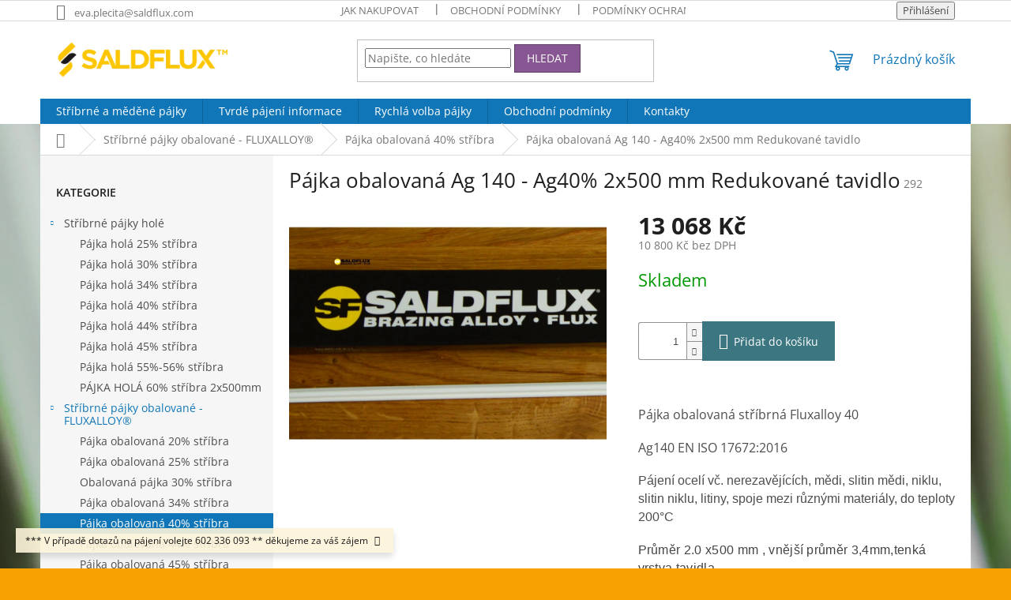

--- FILE ---
content_type: text/html; charset=utf-8
request_url: https://www.pajky.cz/obalovana-pajka-40-ag-l-ag40sn/pajka-obalovana-ag-140-ag40-2x500-mm-redukovane-tavidlo/
body_size: 27050
content:
<!doctype html><html lang="cs" dir="ltr" class="header-background-light external-fonts-loaded"><head><meta charset="utf-8" /><meta name="viewport" content="width=device-width,initial-scale=1" /><title>OBALOVANÁ PÁJKA 40% Ag - L -Ag40Sn - Pájky SALDFLUX</title><link rel="preconnect" href="https://cdn.myshoptet.com" /><link rel="dns-prefetch" href="https://cdn.myshoptet.com" /><link rel="preload" href="https://cdn.myshoptet.com/prj/dist/master/cms/libs/jquery/jquery-1.11.3.min.js" as="script" /><link href="https://cdn.myshoptet.com/prj/dist/master/cms/templates/frontend_templates/shared/css/font-face/open-sans.css" rel="stylesheet"><link href="https://cdn.myshoptet.com/prj/dist/master/shop/dist/font-shoptet-11.css.62c94c7785ff2cea73b2.css" rel="stylesheet"><script>
dataLayer = [];
dataLayer.push({'shoptet' : {
    "pageId": 830,
    "pageType": "productDetail",
    "currency": "CZK",
    "currencyInfo": {
        "decimalSeparator": ",",
        "exchangeRate": 1,
        "priceDecimalPlaces": 2,
        "symbol": "K\u010d",
        "symbolLeft": 0,
        "thousandSeparator": " "
    },
    "language": "cs",
    "projectId": 301816,
    "product": {
        "id": 341,
        "guid": "b507a76c-eb3c-11e9-a065-0cc47a6c92bc",
        "hasVariants": false,
        "codes": [
            {
                "code": 292
            }
        ],
        "code": "292",
        "name": "P\u00e1jka obalovan\u00e1 Ag 140 - Ag40% 2x500 mm Redukovan\u00e9 tavidlo",
        "appendix": "",
        "weight": 1,
        "currentCategory": "St\u0159\u00edbrn\u00e9 p\u00e1jky obalovan\u00e9 | OBALOVAN\u00c1 P\u00c1JKA 40% Ag - L -Ag40Sn",
        "currentCategoryGuid": "95d305b4-82d2-11e9-ac23-ac1f6b0076ec",
        "defaultCategory": "St\u0159\u00edbrn\u00e9 p\u00e1jky obalovan\u00e9 | OBALOVAN\u00c1 P\u00c1JKA 40% Ag - L -Ag40Sn",
        "defaultCategoryGuid": "95d305b4-82d2-11e9-ac23-ac1f6b0076ec",
        "currency": "CZK",
        "priceWithVat": 13068
    },
    "cartInfo": {
        "id": null,
        "freeShipping": false,
        "freeShippingFrom": null,
        "leftToFreeGift": {
            "formattedPrice": "0 K\u010d",
            "priceLeft": 0
        },
        "freeGift": false,
        "leftToFreeShipping": {
            "priceLeft": null,
            "dependOnRegion": null,
            "formattedPrice": null
        },
        "discountCoupon": [],
        "getNoBillingShippingPrice": {
            "withoutVat": 0,
            "vat": 0,
            "withVat": 0
        },
        "cartItems": [],
        "taxMode": "ORDINARY"
    },
    "cart": [],
    "customer": {
        "priceRatio": 1,
        "priceListId": 1,
        "groupId": null,
        "registered": false,
        "mainAccount": false
    }
}});
</script>

<!-- Google Tag Manager -->
<script>(function(w,d,s,l,i){w[l]=w[l]||[];w[l].push({'gtm.start':
new Date().getTime(),event:'gtm.js'});var f=d.getElementsByTagName(s)[0],
j=d.createElement(s),dl=l!='dataLayer'?'&l='+l:'';j.async=true;j.src=
'https://www.googletagmanager.com/gtm.js?id='+i+dl;f.parentNode.insertBefore(j,f);
})(window,document,'script','dataLayer','GTM-5DD7XMD');</script>
<!-- End Google Tag Manager -->

<meta property="og:type" content="website"><meta property="og:site_name" content="pajky.cz"><meta property="og:url" content="https://www.pajky.cz/obalovana-pajka-40-ag-l-ag40sn/pajka-obalovana-ag-140-ag40-2x500-mm-redukovane-tavidlo/"><meta property="og:title" content="OBALOVANÁ PÁJKA 40% Ag - L -Ag40Sn - Pájky SALDFLUX"><meta name="author" content="Pájky SALDFLUX"><meta name="web_author" content="Shoptet.cz"><meta name="dcterms.rightsHolder" content="www.pajky.cz"><meta name="robots" content="index,follow"><meta property="og:image" content="https://cdn.myshoptet.com/usr/www.pajky.cz/user/shop/big/341_csc-1650.jpg?608129f9"><meta property="og:description" content="Výborná dobře tekoucí pájka se 40% Ag, chlazení a klimatizace"><meta name="description" content="Výborná dobře tekoucí pájka se 40% Ag, chlazení a klimatizace"><meta name="google-site-verification" content="RmH9sxu4HlpryuRCxHWKKDsN42_XDHs31nb46IWsvM4"><meta property="product:price:amount" content="13068"><meta property="product:price:currency" content="CZK"><style>:root {--color-primary: #1076b7;--color-primary-h: 203;--color-primary-s: 84%;--color-primary-l: 39%;--color-primary-hover: #0f5885;--color-primary-hover-h: 203;--color-primary-hover-s: 80%;--color-primary-hover-l: 29%;--color-secondary: #3c7781;--color-secondary-h: 189;--color-secondary-s: 37%;--color-secondary-l: 37%;--color-secondary-hover: #2f5c65;--color-secondary-hover-h: 190;--color-secondary-hover-s: 36%;--color-secondary-hover-l: 29%;--color-tertiary: #885793;--color-tertiary-h: 289;--color-tertiary-s: 26%;--color-tertiary-l: 46%;--color-tertiary-hover: #5f3d66;--color-tertiary-hover-h: 290;--color-tertiary-hover-s: 25%;--color-tertiary-hover-l: 32%;--color-header-background: #ffffff;--template-font: "Open Sans";--template-headings-font: "Open Sans";--header-background-url: url("https://cdn.myshoptet.com/prj/dist/master/cms/img/header_backgrounds/04-blue.png");--cookies-notice-background: #1A1937;--cookies-notice-color: #F8FAFB;--cookies-notice-button-hover: #f5f5f5;--cookies-notice-link-hover: #27263f;--templates-update-management-preview-mode-content: "Náhled aktualizací šablony je aktivní pro váš prohlížeč."}</style>
    
    <link href="https://cdn.myshoptet.com/prj/dist/master/shop/dist/main-11.less.5a24dcbbdabfd189c152.css" rel="stylesheet" />
                <link href="https://cdn.myshoptet.com/prj/dist/master/shop/dist/mobile-header-v1-11.less.1ee105d41b5f713c21aa.css" rel="stylesheet" />
    
    <script>var shoptet = shoptet || {};</script>
    <script src="https://cdn.myshoptet.com/prj/dist/master/shop/dist/main-3g-header.js.05f199e7fd2450312de2.js"></script>
<!-- User include --><!-- project html code header -->
<meta name="seznam-wmt" content="sdfKitpPVejVckC4R5kInuTMXW3IqwD7" />
<style>
table.tbl {border-collapse: collapse;}
table.tbl  th {padding: 10px 7px; background-color:#f8a102;color:white !important; font-weight:normal;}
table.tbl  td {padding: 7px 7px; vertical-align: top; border-bottom: 1px solid #E7E7E7}
table.tbl  td.hlinik, table.tbl  td.med, table.tbl  td.mosaz, table.tbl  td.bronz, table.tbl  td.delovy_bronz, table.tbl  td.ocel, table.tbl  td.nerez {font-size:1.1rem !important;font-weight: bold;text-align:center !important;vertical-align:middle;}
table.tbl  td.hlinik {background: #B5B9BC url("/user/documents/upload/ext/bg-hlinik.jpg") no-repeat center;}
table.tbl  td.med {background: #EABDA6 url("/user/documents/upload/ext/bg-med.jpg") no-repeat center;}
table.tbl  td.mosaz {background: #BFAA75 url("/user/documents/upload/ext/bg-mosaz.jpg") no-repeat center;}
table.tbl  td.bronz {background: #DDAE80 url("/user/documents/upload/ext/bg-bronz.jpg") no-repeat center;}
table.tbl  td.delovy_bronz {background: #C8A166 url("/user/documents/upload/ext/bg-delovy-bronz.jpg") no-repeat center;}
table.tbl  td.ocel {background: #B8B5B0 url("/user/documents/upload/ext/bg-ocel.jpg") no-repeat center;}
table.tbl  td.nerez {background: #D8DAD9 url("/user/documents/upload/ext/bg-nerez.jpg") no-repeat center;}
</style>
<!-- /User include --><link rel="shortcut icon" href="/favicon.ico" type="image/x-icon" /><link rel="canonical" href="https://www.pajky.cz/obalovana-pajka-40-ag-l-ag40sn/pajka-obalovana-ag-140-ag40-2x500-mm-redukovane-tavidlo/" />    <script>
        var _hwq = _hwq || [];
        _hwq.push(['setKey', 'F3D923955DEF592DC04003391CBA8ED0']);
        _hwq.push(['setTopPos', '100']);
        _hwq.push(['showWidget', '21']);
        (function() {
            var ho = document.createElement('script');
            ho.src = 'https://cz.im9.cz/direct/i/gjs.php?n=wdgt&sak=F3D923955DEF592DC04003391CBA8ED0';
            var s = document.getElementsByTagName('script')[0]; s.parentNode.insertBefore(ho, s);
        })();
    </script>
<script>!function(){var t={9196:function(){!function(){var t=/\[object (Boolean|Number|String|Function|Array|Date|RegExp)\]/;function r(r){return null==r?String(r):(r=t.exec(Object.prototype.toString.call(Object(r))))?r[1].toLowerCase():"object"}function n(t,r){return Object.prototype.hasOwnProperty.call(Object(t),r)}function e(t){if(!t||"object"!=r(t)||t.nodeType||t==t.window)return!1;try{if(t.constructor&&!n(t,"constructor")&&!n(t.constructor.prototype,"isPrototypeOf"))return!1}catch(t){return!1}for(var e in t);return void 0===e||n(t,e)}function o(t,r,n){this.b=t,this.f=r||function(){},this.d=!1,this.a={},this.c=[],this.e=function(t){return{set:function(r,n){u(c(r,n),t.a)},get:function(r){return t.get(r)}}}(this),i(this,t,!n);var e=t.push,o=this;t.push=function(){var r=[].slice.call(arguments,0),n=e.apply(t,r);return i(o,r),n}}function i(t,n,o){for(t.c.push.apply(t.c,n);!1===t.d&&0<t.c.length;){if("array"==r(n=t.c.shift()))t:{var i=n,a=t.a;if("string"==r(i[0])){for(var f=i[0].split("."),s=f.pop(),p=(i=i.slice(1),0);p<f.length;p++){if(void 0===a[f[p]])break t;a=a[f[p]]}try{a[s].apply(a,i)}catch(t){}}}else if("function"==typeof n)try{n.call(t.e)}catch(t){}else{if(!e(n))continue;for(var l in n)u(c(l,n[l]),t.a)}o||(t.d=!0,t.f(t.a,n),t.d=!1)}}function c(t,r){for(var n={},e=n,o=t.split("."),i=0;i<o.length-1;i++)e=e[o[i]]={};return e[o[o.length-1]]=r,n}function u(t,o){for(var i in t)if(n(t,i)){var c=t[i];"array"==r(c)?("array"==r(o[i])||(o[i]=[]),u(c,o[i])):e(c)?(e(o[i])||(o[i]={}),u(c,o[i])):o[i]=c}}window.DataLayerHelper=o,o.prototype.get=function(t){var r=this.a;t=t.split(".");for(var n=0;n<t.length;n++){if(void 0===r[t[n]])return;r=r[t[n]]}return r},o.prototype.flatten=function(){this.b.splice(0,this.b.length),this.b[0]={},u(this.a,this.b[0])}}()}},r={};function n(e){var o=r[e];if(void 0!==o)return o.exports;var i=r[e]={exports:{}};return t[e](i,i.exports,n),i.exports}n.n=function(t){var r=t&&t.__esModule?function(){return t.default}:function(){return t};return n.d(r,{a:r}),r},n.d=function(t,r){for(var e in r)n.o(r,e)&&!n.o(t,e)&&Object.defineProperty(t,e,{enumerable:!0,get:r[e]})},n.o=function(t,r){return Object.prototype.hasOwnProperty.call(t,r)},function(){"use strict";n(9196)}()}();</script><style>/* custom background */@media (min-width: 992px) {body {background-color: #f8a102 ;background-position: left top;background-repeat: repeat !important;background-attachment: fixed;background-image: url('https://cdn.myshoptet.com/usr/www.pajky.cz/user/frontend_backgrounds/obalovan___detail___ernobila.jpg');}}</style>    <!-- Global site tag (gtag.js) - Google Analytics -->
    <script async src="https://www.googletagmanager.com/gtag/js?id=UA-145266354-1"></script>
    <script>
        
        window.dataLayer = window.dataLayer || [];
        function gtag(){dataLayer.push(arguments);}
        

        
        gtag('js', new Date());

                gtag('config', 'UA-145266354-1', { 'groups': "UA" });
        
        
                gtag('config', 'AW-0123456789');
        
        
        
        
        
        
                gtag('set', 'currency', 'CZK');

        gtag('event', 'view_item', {
            "send_to": "UA",
            "items": [
                {
                    "id": "292",
                    "name": "P\u00e1jka obalovan\u00e1 Ag 140 - Ag40% 2x500 mm Redukovan\u00e9 tavidlo",
                    "category": "St\u0159\u00edbrn\u00e9 p\u00e1jky obalovan\u00e9 \/ OBALOVAN\u00c1 P\u00c1JKA 40% Ag - L -Ag40Sn",
                                                            "price": 10800
                }
            ]
        });
        
        
        
        
        
        
        
        
        
        
        
        
        document.addEventListener('DOMContentLoaded', function() {
            if (typeof shoptet.tracking !== 'undefined') {
                for (var id in shoptet.tracking.bannersList) {
                    gtag('event', 'view_promotion', {
                        "send_to": "UA",
                        "promotions": [
                            {
                                "id": shoptet.tracking.bannersList[id].id,
                                "name": shoptet.tracking.bannersList[id].name,
                                "position": shoptet.tracking.bannersList[id].position
                            }
                        ]
                    });
                }
            }

            shoptet.consent.onAccept(function(agreements) {
                if (agreements.length !== 0) {
                    console.debug('gtag consent accept');
                    var gtagConsentPayload =  {
                        'ad_storage': agreements.includes(shoptet.config.cookiesConsentOptPersonalisation)
                            ? 'granted' : 'denied',
                        'analytics_storage': agreements.includes(shoptet.config.cookiesConsentOptAnalytics)
                            ? 'granted' : 'denied',
                                                                                                'ad_user_data': agreements.includes(shoptet.config.cookiesConsentOptPersonalisation)
                            ? 'granted' : 'denied',
                        'ad_personalization': agreements.includes(shoptet.config.cookiesConsentOptPersonalisation)
                            ? 'granted' : 'denied',
                        };
                    console.debug('update consent data', gtagConsentPayload);
                    gtag('consent', 'update', gtagConsentPayload);
                    dataLayer.push(
                        { 'event': 'update_consent' }
                    );
                }
            });
        });
    </script>
<script>
    (function(t, r, a, c, k, i, n, g) { t['ROIDataObject'] = k;
    t[k]=t[k]||function(){ (t[k].q=t[k].q||[]).push(arguments) },t[k].c=i;n=r.createElement(a),
    g=r.getElementsByTagName(a)[0];n.async=1;n.src=c;g.parentNode.insertBefore(n,g)
    })(window, document, 'script', '//www.heureka.cz/ocm/sdk.js?source=shoptet&version=2&page=product_detail', 'heureka', 'cz');

    heureka('set_user_consent', 1);
</script>
</head><body class="desktop id-830 in-obalovana-pajka-40-ag-l-ag40sn template-11 type-product type-detail multiple-columns-body columns-3 ums_forms_redesign--off ums_a11y_category_page--on ums_discussion_rating_forms--off ums_flags_display_unification--on ums_a11y_login--on mobile-header-version-1"><noscript>
    <style>
        #header {
            padding-top: 0;
            position: relative !important;
            top: 0;
        }
        .header-navigation {
            position: relative !important;
        }
        .overall-wrapper {
            margin: 0 !important;
        }
        body:not(.ready) {
            visibility: visible !important;
        }
    </style>
    <div class="no-javascript">
        <div class="no-javascript__title">Musíte změnit nastavení vašeho prohlížeče</div>
        <div class="no-javascript__text">Podívejte se na: <a href="https://www.google.com/support/bin/answer.py?answer=23852">Jak povolit JavaScript ve vašem prohlížeči</a>.</div>
        <div class="no-javascript__text">Pokud používáte software na blokování reklam, může být nutné povolit JavaScript z této stránky.</div>
        <div class="no-javascript__text">Děkujeme.</div>
    </div>
</noscript>

        <div id="fb-root"></div>
        <script>
            window.fbAsyncInit = function() {
                FB.init({
//                    appId            : 'your-app-id',
                    autoLogAppEvents : true,
                    xfbml            : true,
                    version          : 'v19.0'
                });
            };
        </script>
        <script async defer crossorigin="anonymous" src="https://connect.facebook.net/cs_CZ/sdk.js"></script><script>
<!-- Google Tag Manager -->
<script>(function(w,d,s,l,i){w[l]=w[l]||[];w[l].push({'gtm.start':
new Date().getTime(),event:'gtm.js'});var f=d.getElementsByTagName(s)[0],
j=d.createElement(s),dl=l!='dataLayer'?'&l='+l:'';j.async=true;j.src=
'https://www.googletagmanager.com/gtm.js?id='+i+dl;f.parentNode.insertBefore(j,f);
})(window,document,'script','dataLayer','GTM-5DD7XMD');</script>
<!-- End Google Tag Manager -->
</script>

<!-- Google Tag Manager (noscript) -->
<noscript><iframe src="https://www.googletagmanager.com/ns.html?id=GTM-5DD7XMD"
height="0" width="0" style="display:none;visibility:hidden"></iframe></noscript>
<!-- End Google Tag Manager (noscript) -->

<a href="#content" class="skip-link sr-only">Přejít na obsah</a><div class="overall-wrapper"><div class="site-msg information"><div class="container"><div class="text">*** V případě dotazů na pájení volejte 602 336 093 ** děkujeme za váš zájem</div><div class="close js-close-information-msg"></div></div></div><div class="user-action"><div class="container">
    <div class="user-action-in">
                    <div id="login" class="user-action-login popup-widget login-widget" role="dialog" aria-labelledby="loginHeading">
        <div class="popup-widget-inner">
                            <h2 id="loginHeading">Přihlášení k vašemu účtu</h2><div id="customerLogin"><form action="/action/Customer/Login/" method="post" id="formLoginIncluded" class="csrf-enabled formLogin" data-testid="formLogin"><input type="hidden" name="referer" value="" /><div class="form-group"><div class="input-wrapper email js-validated-element-wrapper no-label"><input type="email" name="email" class="form-control" autofocus placeholder="E-mailová adresa (např. jan@novak.cz)" data-testid="inputEmail" autocomplete="email" required /></div></div><div class="form-group"><div class="input-wrapper password js-validated-element-wrapper no-label"><input type="password" name="password" class="form-control" placeholder="Heslo" data-testid="inputPassword" autocomplete="current-password" required /><span class="no-display">Nemůžete vyplnit toto pole</span><input type="text" name="surname" value="" class="no-display" /></div></div><div class="form-group"><div class="login-wrapper"><button type="submit" class="btn btn-secondary btn-text btn-login" data-testid="buttonSubmit">Přihlásit se</button><div class="password-helper"><a href="/registrace/" data-testid="signup" rel="nofollow">Nová registrace</a><a href="/klient/zapomenute-heslo/" rel="nofollow">Zapomenuté heslo</a></div></div></div></form>
</div>                    </div>
    </div>

                            <div id="cart-widget" class="user-action-cart popup-widget cart-widget loader-wrapper" data-testid="popupCartWidget" role="dialog" aria-hidden="true">
    <div class="popup-widget-inner cart-widget-inner place-cart-here">
        <div class="loader-overlay">
            <div class="loader"></div>
        </div>
    </div>

    <div class="cart-widget-button">
        <a href="/kosik/" class="btn btn-conversion" id="continue-order-button" rel="nofollow" data-testid="buttonNextStep">Pokračovat do košíku</a>
    </div>
</div>
            </div>
</div>
</div><div class="top-navigation-bar" data-testid="topNavigationBar">

    <div class="container">

        <div class="top-navigation-contacts">
            <strong>Zákaznická podpora:</strong><a href="mailto:eva.plecita@saldflux.com" class="project-email" data-testid="contactboxEmail"><span>eva.plecita@saldflux.com</span></a>        </div>

                            <div class="top-navigation-menu">
                <div class="top-navigation-menu-trigger"></div>
                <ul class="top-navigation-bar-menu">
                                            <li class="top-navigation-menu-item-27">
                            <a href="/jak-nakupovat/">Jak nakupovat</a>
                        </li>
                                            <li class="top-navigation-menu-item-39">
                            <a href="/obchodni-podminky/">Obchodní podmínky</a>
                        </li>
                                            <li class="top-navigation-menu-item-691">
                            <a href="/podminky-ochrany-osobnich-udaju/">Podmínky ochrany osobních údajů </a>
                        </li>
                                            <li class="top-navigation-menu-item-896">
                            <a href="/formular-odstoupeni-od-kupni-smlouvy/">Formulář odstoupení od kupní smlouvy</a>
                        </li>
                                            <li class="top-navigation-menu-item-893">
                            <a href="/reklamacni-formular/">Reklamační fomulář </a>
                        </li>
                                            <li class="top-navigation-menu-item-29">
                            <a href="/kontakty/" target="blank">Kontakty</a>
                        </li>
                                    </ul>
                <ul class="top-navigation-bar-menu-helper"></ul>
            </div>
        
        <div class="top-navigation-tools">
            <div class="responsive-tools">
                <a href="#" class="toggle-window" data-target="search" aria-label="Hledat" data-testid="linkSearchIcon"></a>
                                                            <a href="#" class="toggle-window" data-target="login"></a>
                                                    <a href="#" class="toggle-window" data-target="navigation" aria-label="Menu" data-testid="hamburgerMenu"></a>
            </div>
                        <button class="top-nav-button top-nav-button-login toggle-window" type="button" data-target="login" aria-haspopup="dialog" aria-controls="login" aria-expanded="false" data-testid="signin"><span>Přihlášení</span></button>        </div>

    </div>

</div>
<header id="header"><div class="container navigation-wrapper">
    <div class="header-top">
        <div class="site-name-wrapper">
            <div class="site-name"><a href="/" data-testid="linkWebsiteLogo"><img src="https://cdn.myshoptet.com/usr/www.pajky.cz/user/logos/logo2.png" alt="Pájky SALDFLUX" fetchpriority="low" /></a></div>        </div>
        <div class="search" itemscope itemtype="https://schema.org/WebSite">
            <meta itemprop="headline" content="OBALOVANÁ PÁJKA 40% Ag - L -Ag40Sn"/><meta itemprop="url" content="https://www.pajky.cz"/><meta itemprop="text" content="Výborná dobře tekoucí pájka se 40% Ag, chlazení a klimatizace"/>            <form action="/action/ProductSearch/prepareString/" method="post"
    id="formSearchForm" class="search-form compact-form js-search-main"
    itemprop="potentialAction" itemscope itemtype="https://schema.org/SearchAction" data-testid="searchForm">
    <fieldset>
        <meta itemprop="target"
            content="https://www.pajky.cz/vyhledavani/?string={string}"/>
        <input type="hidden" name="language" value="cs"/>
        
            
<input
    type="search"
    name="string"
        class="query-input form-control search-input js-search-input"
    placeholder="Napište, co hledáte"
    autocomplete="off"
    required
    itemprop="query-input"
    aria-label="Vyhledávání"
    data-testid="searchInput"
>
            <button type="submit" class="btn btn-default" data-testid="searchBtn">Hledat</button>
        
    </fieldset>
</form>
        </div>
        <div class="navigation-buttons">
                
    <a href="/kosik/" class="btn btn-icon toggle-window cart-count" data-target="cart" data-hover="true" data-redirect="true" data-testid="headerCart" rel="nofollow" aria-haspopup="dialog" aria-expanded="false" aria-controls="cart-widget">
        
                <span class="sr-only">Nákupní košík</span>
        
            <span class="cart-price visible-lg-inline-block" data-testid="headerCartPrice">
                                    Prázdný košík                            </span>
        
    
            </a>
        </div>
    </div>
    <nav id="navigation" aria-label="Hlavní menu" data-collapsible="true"><div class="navigation-in menu"><ul class="menu-level-1" role="menubar" data-testid="headerMenuItems"><li class="menu-item-977" role="none"><a href="/stribrne-a-medene-pajky/" data-testid="headerMenuItem" role="menuitem" aria-expanded="false"><b>Stříbrné a měděné pájky</b></a></li>
<li class="menu-item-914 ext" role="none"><a href="/tvrde-pajeni-informace/" data-testid="headerMenuItem" role="menuitem" aria-haspopup="true" aria-expanded="false"><b>Tvrdé pájení informace</b><span class="submenu-arrow"></span></a><ul class="menu-level-2" aria-label="Tvrdé pájení informace" tabindex="-1" role="menu"><li class="" role="none"><a href="/tvrde-pajeni-informace/jakou-pajku-pouzit-pro-chladivo-co2/" class="menu-image" data-testid="headerMenuItem" tabindex="-1" aria-hidden="true"><img src="data:image/svg+xml,%3Csvg%20width%3D%22140%22%20height%3D%22100%22%20xmlns%3D%22http%3A%2F%2Fwww.w3.org%2F2000%2Fsvg%22%3E%3C%2Fsvg%3E" alt="" aria-hidden="true" width="140" height="100"  data-src="https://cdn.myshoptet.com/usr/www.pajky.cz/user/articles/images/saldflux-logo-2-260x185-2.png" fetchpriority="low" /></a><div><a href="/tvrde-pajeni-informace/jakou-pajku-pouzit-pro-chladivo-co2/" data-testid="headerMenuItem" role="menuitem"><span>Jakou pájku použít pro chladivo CO2?</span></a>
                        </div></li><li class="" role="none"><a href="/nase-novinky/pet-chyb-pri-tvrdem-pajeni/" class="menu-image" data-testid="headerMenuItem" tabindex="-1" aria-hidden="true"><img src="data:image/svg+xml,%3Csvg%20width%3D%22140%22%20height%3D%22100%22%20xmlns%3D%22http%3A%2F%2Fwww.w3.org%2F2000%2Fsvg%22%3E%3C%2Fsvg%3E" alt="" aria-hidden="true" width="140" height="100"  data-src="https://cdn.myshoptet.com/usr/www.pajky.cz/user/articles/images/drzak_vildman_2.jpg" fetchpriority="low" /></a><div><a href="/nase-novinky/pet-chyb-pri-tvrdem-pajeni/" data-testid="headerMenuItem" role="menuitem"><span>Pět chyb při tvrdém pájení</span></a>
                        </div></li><li class="" role="none"><a href="/nase-novinky/vodikove-pajeni-oweld-velke-srovnani/" class="menu-image" data-testid="headerMenuItem" tabindex="-1" aria-hidden="true"><img src="data:image/svg+xml,%3Csvg%20width%3D%22140%22%20height%3D%22100%22%20xmlns%3D%22http%3A%2F%2Fwww.w3.org%2F2000%2Fsvg%22%3E%3C%2Fsvg%3E" alt="" aria-hidden="true" width="140" height="100"  data-src="https://cdn.myshoptet.com/usr/www.pajky.cz/user/articles/images/oweld_30_hd-1.jpg" fetchpriority="low" /></a><div><a href="/nase-novinky/vodikove-pajeni-oweld-velke-srovnani/" data-testid="headerMenuItem" role="menuitem"><span>Vodíkové pájení OWELD velké srovnání</span></a>
                        </div></li><li class="" role="none"><a href="/tvrde-pajeni-informace/pajka-stribrna-fluxalloy-45-minimalizace-uniku-chladiva/" class="menu-image" data-testid="headerMenuItem" tabindex="-1" aria-hidden="true"><img src="data:image/svg+xml,%3Csvg%20width%3D%22140%22%20height%3D%22100%22%20xmlns%3D%22http%3A%2F%2Fwww.w3.org%2F2000%2Fsvg%22%3E%3C%2Fsvg%3E" alt="" aria-hidden="true" width="140" height="100"  data-src="https://cdn.myshoptet.com/usr/www.pajky.cz/user/articles/images/nadpis(15).png" fetchpriority="low" /></a><div><a href="/tvrde-pajeni-informace/pajka-stribrna-fluxalloy-45-minimalizace-uniku-chladiva/" data-testid="headerMenuItem" role="menuitem"><span>Pájka stříbrná Fluxalloy 45 minimalizace úniku chladiva</span></a>
                        </div></li><li class="" role="none"><a href="/tvrde-pajeni-informace/stribrna-pajka--tvrde-pajeni-zaklady/" class="menu-image" data-testid="headerMenuItem" tabindex="-1" aria-hidden="true"><img src="data:image/svg+xml,%3Csvg%20width%3D%22140%22%20height%3D%22100%22%20xmlns%3D%22http%3A%2F%2Fwww.w3.org%2F2000%2Fsvg%22%3E%3C%2Fsvg%3E" alt="" aria-hidden="true" width="140" height="100"  data-src="https://cdn.myshoptet.com/usr/www.pajky.cz/user/articles/images/kopie_n__vrhu_beige_professional_our_process_business_document_a4.png" fetchpriority="low" /></a><div><a href="/tvrde-pajeni-informace/stribrna-pajka--tvrde-pajeni-zaklady/" data-testid="headerMenuItem" role="menuitem"><span>Stříbrná pájka, tvrdé pájení - základy</span></a>
                        </div></li><li class="" role="none"><a href="/tvrde-pajeni-informace/tavidla-pro-tvrde-pajeni-souhrn/" class="menu-image" data-testid="headerMenuItem" tabindex="-1" aria-hidden="true"><img src="data:image/svg+xml,%3Csvg%20width%3D%22140%22%20height%3D%22100%22%20xmlns%3D%22http%3A%2F%2Fwww.w3.org%2F2000%2Fsvg%22%3E%3C%2Fsvg%3E" alt="" aria-hidden="true" width="140" height="100"  data-src="https://cdn.myshoptet.com/usr/www.pajky.cz/user/articles/images/csc_1648.jpg" fetchpriority="low" /></a><div><a href="/tvrde-pajeni-informace/tavidla-pro-tvrde-pajeni-souhrn/" data-testid="headerMenuItem" role="menuitem"><span>Tavidla pro tvrdé pájení, rozdíly.</span></a>
                        </div></li><li class="" role="none"><a href="/tvrde-pajeni-informace/pouziti-tavidla-pro-pajeni-v-hvac/" class="menu-image" data-testid="headerMenuItem" tabindex="-1" aria-hidden="true"><img src="data:image/svg+xml,%3Csvg%20width%3D%22140%22%20height%3D%22100%22%20xmlns%3D%22http%3A%2F%2Fwww.w3.org%2F2000%2Fsvg%22%3E%3C%2Fsvg%3E" alt="" aria-hidden="true" width="140" height="100"  data-src="https://cdn.myshoptet.com/usr/www.pajky.cz/user/articles/images/flux-clear.jpg" fetchpriority="low" /></a><div><a href="/tvrde-pajeni-informace/pouziti-tavidla-pro-pajeni-v-hvac/" data-testid="headerMenuItem" role="menuitem"><span>Vadí zbytky tavidla po pájení v měděných trubkách?</span></a>
                        </div></li><li class="" role="none"><a href="/tvrde-pajeni-informace/jak-vybrat-obalovanou-pajku/" class="menu-image" data-testid="headerMenuItem" tabindex="-1" aria-hidden="true"><img src="data:image/svg+xml,%3Csvg%20width%3D%22140%22%20height%3D%22100%22%20xmlns%3D%22http%3A%2F%2Fwww.w3.org%2F2000%2Fsvg%22%3E%3C%2Fsvg%3E" alt="" aria-hidden="true" width="140" height="100"  data-src="https://cdn.myshoptet.com/usr/www.pajky.cz/user/articles/images/p__jka_dr__t.png" fetchpriority="low" /></a><div><a href="/tvrde-pajeni-informace/jak-vybrat-obalovanou-pajku/" data-testid="headerMenuItem" role="menuitem"><span>Jak vybrat obalovanou pájku?</span></a>
                        </div></li><li class="" role="none"><a href="/tvrde-pajeni-informace/chemicke-prvky-v-tvrdych-pajkach/" class="menu-image" data-testid="headerMenuItem" tabindex="-1" aria-hidden="true"><img src="data:image/svg+xml,%3Csvg%20width%3D%22140%22%20height%3D%22100%22%20xmlns%3D%22http%3A%2F%2Fwww.w3.org%2F2000%2Fsvg%22%3E%3C%2Fsvg%3E" alt="" aria-hidden="true" width="140" height="100"  data-src="https://cdn.myshoptet.com/usr/www.pajky.cz/user/articles/images/p__jka_obalen__.jpg" fetchpriority="low" /></a><div><a href="/tvrde-pajeni-informace/chemicke-prvky-v-tvrdych-pajkach/" data-testid="headerMenuItem" role="menuitem"><span>Chemické prvky v tvrdých pájkách EN ISO 17672</span></a>
                        </div></li><li class="" role="none"><a href="/tvrde-pajeni-informace/volba-tavidla-podle-pracovni-teploty/" class="menu-image" data-testid="headerMenuItem" tabindex="-1" aria-hidden="true"><img src="data:image/svg+xml,%3Csvg%20width%3D%22140%22%20height%3D%22100%22%20xmlns%3D%22http%3A%2F%2Fwww.w3.org%2F2000%2Fsvg%22%3E%3C%2Fsvg%3E" alt="" aria-hidden="true" width="140" height="100"  data-src="https://cdn.myshoptet.com/usr/www.pajky.cz/user/articles/images/cu_rofix_3_100g.jpg" fetchpriority="low" /></a><div><a href="/tvrde-pajeni-informace/volba-tavidla-podle-pracovni-teploty/" data-testid="headerMenuItem" role="menuitem"><span>Volba tavidla podle pracovní teploty</span></a>
                        </div></li><li class="" role="none"><a href="/tvrde-pajeni-informace/pajeni_nerez/" class="menu-image" data-testid="headerMenuItem" tabindex="-1" aria-hidden="true"><img src="data:image/svg+xml,%3Csvg%20width%3D%22140%22%20height%3D%22100%22%20xmlns%3D%22http%3A%2F%2Fwww.w3.org%2F2000%2Fsvg%22%3E%3C%2Fsvg%3E" alt="" aria-hidden="true" width="140" height="100"  data-src="https://cdn.myshoptet.com/usr/www.pajky.cz/user/articles/images/box_nude-scaled.jpg" fetchpriority="low" /></a><div><a href="/tvrde-pajeni-informace/pajeni_nerez/" data-testid="headerMenuItem" role="menuitem"><span>Pájení nerezu tvrdou pájkou se stříbrem</span></a>
                        </div></li><li class="" role="none"><a href="/tvrde-pajeni-informace/tipy-na-pajeni-hliniku-saldflux/" class="menu-image" data-testid="headerMenuItem" tabindex="-1" aria-hidden="true"><img src="data:image/svg+xml,%3Csvg%20width%3D%22140%22%20height%3D%22100%22%20xmlns%3D%22http%3A%2F%2Fwww.w3.org%2F2000%2Fsvg%22%3E%3C%2Fsvg%3E" alt="" aria-hidden="true" width="140" height="100"  data-src="https://cdn.myshoptet.com/usr/www.pajky.cz/user/articles/images/pajeni_alusald_2.png" fetchpriority="low" /></a><div><a href="/tvrde-pajeni-informace/tipy-na-pajeni-hliniku-saldflux/" data-testid="headerMenuItem" role="menuitem"><span>Tipy na pájení hliníku - SALDFLUX</span></a>
                        </div></li><li class="" role="none"><a href="/tvrde-pajeni-informace/hlavni-typy-pajek-pro-chlazeni-a-klimatizace/" class="menu-image" data-testid="headerMenuItem" tabindex="-1" aria-hidden="true"><img src="data:image/svg+xml,%3Csvg%20width%3D%22140%22%20height%3D%22100%22%20xmlns%3D%22http%3A%2F%2Fwww.w3.org%2F2000%2Fsvg%22%3E%3C%2Fsvg%3E" alt="" aria-hidden="true" width="140" height="100"  data-src="https://cdn.myshoptet.com/usr/www.pajky.cz/user/articles/images/ternalloy_444_mosaz.jpg" fetchpriority="low" /></a><div><a href="/tvrde-pajeni-informace/hlavni-typy-pajek-pro-chlazeni-a-klimatizace/" data-testid="headerMenuItem" role="menuitem"><span>Hlavní typy pájek pro chlazení a klimatizace</span></a>
                        </div></li><li class="" role="none"><a href="/tvrde-pajeni-informace/doporuceny-vyber-pajek-pro-pajeni-zmeniho-plynu--vody-a-chladici-okruhy/" class="menu-image" data-testid="headerMenuItem" tabindex="-1" aria-hidden="true"><img src="data:image/svg+xml,%3Csvg%20width%3D%22140%22%20height%3D%22100%22%20xmlns%3D%22http%3A%2F%2Fwww.w3.org%2F2000%2Fsvg%22%3E%3C%2Fsvg%3E" alt="" aria-hidden="true" width="140" height="100"  data-src="https://cdn.myshoptet.com/usr/www.pajky.cz/user/articles/images/pajky_med__n__.jpg" fetchpriority="low" /></a><div><a href="/tvrde-pajeni-informace/doporuceny-vyber-pajek-pro-pajeni-zmeniho-plynu--vody-a-chladici-okruhy/" data-testid="headerMenuItem" role="menuitem"><span>Doporučený výběr pájek pro pájení zemního plynu, vody a chladící okruhy.</span></a>
                        </div></li><li class="" role="none"><a href="/tvrde-pajeni-informace/pouzit-pajku-s-5--nebo-15--stribra--na-tvrde-pajeni-medi/" class="menu-image" data-testid="headerMenuItem" tabindex="-1" aria-hidden="true"><img src="data:image/svg+xml,%3Csvg%20width%3D%22140%22%20height%3D%22100%22%20xmlns%3D%22http%3A%2F%2Fwww.w3.org%2F2000%2Fsvg%22%3E%3C%2Fsvg%3E" alt="" aria-hidden="true" width="140" height="100"  data-src="https://cdn.myshoptet.com/usr/www.pajky.cz/user/articles/images/sf_15.jpg" fetchpriority="low" /></a><div><a href="/tvrde-pajeni-informace/pouzit-pajku-s-5--nebo-15--stribra--na-tvrde-pajeni-medi/" data-testid="headerMenuItem" role="menuitem"><span>Použít pájku s 5% nebo15% stříbra na tvrdé pájení mědi?</span></a>
                        </div></li><li class="" role="none"><a href="/tvrde-pajeni-informace/cim-pajet-bronz/" class="menu-image" data-testid="headerMenuItem" tabindex="-1" aria-hidden="true"><img src="data:image/svg+xml,%3Csvg%20width%3D%22140%22%20height%3D%22100%22%20xmlns%3D%22http%3A%2F%2Fwww.w3.org%2F2000%2Fsvg%22%3E%3C%2Fsvg%3E" alt="" aria-hidden="true" width="140" height="100"  data-src="https://cdn.myshoptet.com/usr/www.pajky.cz/user/articles/images/prodotti_saldflux_hi0016.jpg" fetchpriority="low" /></a><div><a href="/tvrde-pajeni-informace/cim-pajet-bronz/" data-testid="headerMenuItem" role="menuitem"><span>Čím pájet bronz?</span></a>
                        </div></li><li class="" role="none"><a href="/tvrde-pajeni-informace/video-pajeni-medi-a-nerezi--vymenik/" class="menu-image" data-testid="headerMenuItem" tabindex="-1" aria-hidden="true"><img src="data:image/svg+xml,%3Csvg%20width%3D%22140%22%20height%3D%22100%22%20xmlns%3D%22http%3A%2F%2Fwww.w3.org%2F2000%2Fsvg%22%3E%3C%2Fsvg%3E" alt="" aria-hidden="true" width="140" height="100"  data-src="https://cdn.myshoptet.com/usr/www.pajky.cz/user/articles/images/p__jec___krou__ek_st____bro.jpg" fetchpriority="low" /></a><div><a href="/tvrde-pajeni-informace/video-pajeni-medi-a-nerezi--vymenik/" data-testid="headerMenuItem" role="menuitem"><span>VIDEO / Pájení mědi a nerezi, výměník</span></a>
                        </div></li><li class="" role="none"><a href="/tvrde-pajeni-informace/proc-tvrdy-pajeny-spoj-praskne/" class="menu-image" data-testid="headerMenuItem" tabindex="-1" aria-hidden="true"><img src="data:image/svg+xml,%3Csvg%20width%3D%22140%22%20height%3D%22100%22%20xmlns%3D%22http%3A%2F%2Fwww.w3.org%2F2000%2Fsvg%22%3E%3C%2Fsvg%3E" alt="" aria-hidden="true" width="140" height="100"  data-src="https://cdn.myshoptet.com/usr/www.pajky.cz/user/articles/images/1e6abf82ffeb102b61cf2e468ba80e85a7371d55.png" fetchpriority="low" /></a><div><a href="/tvrde-pajeni-informace/proc-tvrdy-pajeny-spoj-praskne/" data-testid="headerMenuItem" role="menuitem"><span>Proč tvrdý pájený spoj praskne?</span></a>
                        </div></li><li class="" role="none"><a href="/tvrde-pajeni-informace/jak-spravne-zvolit-tavidlo-pro-tvrde-pajeni-a-cisteni-po-pajeni/" class="menu-image" data-testid="headerMenuItem" tabindex="-1" aria-hidden="true"><img src="data:image/svg+xml,%3Csvg%20width%3D%22140%22%20height%3D%22100%22%20xmlns%3D%22http%3A%2F%2Fwww.w3.org%2F2000%2Fsvg%22%3E%3C%2Fsvg%3E" alt="" aria-hidden="true" width="140" height="100"  data-src="https://cdn.myshoptet.com/usr/www.pajky.cz/user/articles/images/pasta_2_edited-1_1_.jpg" fetchpriority="low" /></a><div><a href="/tvrde-pajeni-informace/jak-spravne-zvolit-tavidlo-pro-tvrde-pajeni-a-cisteni-po-pajeni/" data-testid="headerMenuItem" role="menuitem"><span>Jak správně zvolit tavidlo pro tvrdé pájení a čištění po pájení?</span></a>
                        </div></li><li class="" role="none"><a href="/tvrde-pajeni-informace/pajeni-mosazi-stribrnou-pajku-vyplneni-mezery/" class="menu-image" data-testid="headerMenuItem" tabindex="-1" aria-hidden="true"><img src="data:image/svg+xml,%3Csvg%20width%3D%22140%22%20height%3D%22100%22%20xmlns%3D%22http%3A%2F%2Fwww.w3.org%2F2000%2Fsvg%22%3E%3C%2Fsvg%3E" alt="" aria-hidden="true" width="140" height="100"  data-src="https://cdn.myshoptet.com/usr/www.pajky.cz/user/articles/images/fluxalloy_444_(2).jpg" fetchpriority="low" /></a><div><a href="/tvrde-pajeni-informace/pajeni-mosazi-stribrnou-pajku-vyplneni-mezery/" data-testid="headerMenuItem" role="menuitem"><span>Pájení mosazi stříbrnou pájku - vyplnění mezery</span></a>
                        </div></li><li class="" role="none"><a href="/tvrde-pajeni-informace/hloubka-zasunuti--medene-trubky-pri-pajeni-natvrdo/" class="menu-image" data-testid="headerMenuItem" tabindex="-1" aria-hidden="true"><img src="data:image/svg+xml,%3Csvg%20width%3D%22140%22%20height%3D%22100%22%20xmlns%3D%22http%3A%2F%2Fwww.w3.org%2F2000%2Fsvg%22%3E%3C%2Fsvg%3E" alt="" aria-hidden="true" width="140" height="100"  data-src="https://cdn.myshoptet.com/usr/www.pajky.cz/user/articles/images/canvas_2.png" fetchpriority="low" /></a><div><a href="/tvrde-pajeni-informace/hloubka-zasunuti--medene-trubky-pri-pajeni-natvrdo/" data-testid="headerMenuItem" role="menuitem"><span>Hloubka zasunutí  měděné trubky při pájení natvrdo</span></a>
                        </div></li><li class="" role="none"><a href="/tvrde-pajeni-informace/barevna-shoda-pajky-saldflux-a-pajeneho-materialu/" class="menu-image" data-testid="headerMenuItem" tabindex="-1" aria-hidden="true"><img src="data:image/svg+xml,%3Csvg%20width%3D%22140%22%20height%3D%22100%22%20xmlns%3D%22http%3A%2F%2Fwww.w3.org%2F2000%2Fsvg%22%3E%3C%2Fsvg%3E" alt="" aria-hidden="true" width="140" height="100"  data-src="https://cdn.myshoptet.com/usr/www.pajky.cz/user/articles/images/soubor_pajek-1.jpg" fetchpriority="low" /></a><div><a href="/tvrde-pajeni-informace/barevna-shoda-pajky-saldflux-a-pajeneho-materialu/" data-testid="headerMenuItem" role="menuitem"><span>Barevná shoda pájky Saldflux a pájeného materiálu</span></a>
                        </div></li><li class="" role="none"><a href="/tvrde-pajeni-informace/https-www-pajky-cz-admin-clanek-detail--id-1139/" class="menu-image" data-testid="headerMenuItem" tabindex="-1" aria-hidden="true"><img src="data:image/svg+xml,%3Csvg%20width%3D%22140%22%20height%3D%22100%22%20xmlns%3D%22http%3A%2F%2Fwww.w3.org%2F2000%2Fsvg%22%3E%3C%2Fsvg%3E" alt="" aria-hidden="true" width="140" height="100"  data-src="https://cdn.myshoptet.com/usr/www.pajky.cz/user/articles/images/saldflux-logo-2-260x185.png" fetchpriority="low" /></a><div><a href="/tvrde-pajeni-informace/https-www-pajky-cz-admin-clanek-detail--id-1139/" data-testid="headerMenuItem" role="menuitem"><span>Čím spájet mosaz zn.levně ?</span></a>
                        </div></li><li class="" role="none"><a href="/tvrde-pajeni-informace/proc-a-jak-pouzivat-tavidlo-k-pajeni/" class="menu-image" data-testid="headerMenuItem" tabindex="-1" aria-hidden="true"><img src="data:image/svg+xml,%3Csvg%20width%3D%22140%22%20height%3D%22100%22%20xmlns%3D%22http%3A%2F%2Fwww.w3.org%2F2000%2Fsvg%22%3E%3C%2Fsvg%3E" alt="" aria-hidden="true" width="140" height="100"  data-src="https://cdn.myshoptet.com/usr/www.pajky.cz/user/articles/images/pasta_2_edited-1_1_.jpg" fetchpriority="low" /></a><div><a href="/tvrde-pajeni-informace/proc-a-jak-pouzivat-tavidlo-k-pajeni/" data-testid="headerMenuItem" role="menuitem"><span>Proč a jak používat tavidlo k pájení?</span></a>
                        </div></li><li class="" role="none"><a href="/tvrde-pajeni-informace/rozdil-mezi-holou-a-obalovanou-pajkou/" class="menu-image" data-testid="headerMenuItem" tabindex="-1" aria-hidden="true"><img src="data:image/svg+xml,%3Csvg%20width%3D%22140%22%20height%3D%22100%22%20xmlns%3D%22http%3A%2F%2Fwww.w3.org%2F2000%2Fsvg%22%3E%3C%2Fsvg%3E" alt="" aria-hidden="true" width="140" height="100"  data-src="https://cdn.myshoptet.com/usr/www.pajky.cz/user/articles/images/saldflux-logo-2-260x185-1.png" fetchpriority="low" /></a><div><a href="/tvrde-pajeni-informace/rozdil-mezi-holou-a-obalovanou-pajkou/" data-testid="headerMenuItem" role="menuitem"><span>Rozdíl mezi holou a obalovanou pájkou?</span></a>
                        </div></li><li class="" role="none"><a href="/tvrde-pajeni-informace/rychla-volba-pajky/" class="menu-image" data-testid="headerMenuItem" tabindex="-1" aria-hidden="true"><img src="data:image/svg+xml,%3Csvg%20width%3D%22140%22%20height%3D%22100%22%20xmlns%3D%22http%3A%2F%2Fwww.w3.org%2F2000%2Fsvg%22%3E%3C%2Fsvg%3E" alt="" aria-hidden="true" width="140" height="100"  data-src="https://cdn.myshoptet.com/usr/www.pajky.cz/user/articles/images/oweld_30_hd.jpg" fetchpriority="low" /></a><div><a href="/tvrde-pajeni-informace/rychla-volba-pajky/" data-testid="headerMenuItem" role="menuitem"><span>Rychlá volba pájky </span></a>
                        </div></li><li class="" role="none"><a href="/tvrde-pajeni-informace/pajeni-medenych-rozvodu-tvrde-ci-mekke-pajeni/" class="menu-image" data-testid="headerMenuItem" tabindex="-1" aria-hidden="true"><img src="data:image/svg+xml,%3Csvg%20width%3D%22140%22%20height%3D%22100%22%20xmlns%3D%22http%3A%2F%2Fwww.w3.org%2F2000%2Fsvg%22%3E%3C%2Fsvg%3E" alt="" aria-hidden="true" width="140" height="100"  data-src="https://cdn.myshoptet.com/usr/www.pajky.cz/user/articles/images/kupferverbindungen.jpg" fetchpriority="low" /></a><div><a href="/tvrde-pajeni-informace/pajeni-medenych-rozvodu-tvrde-ci-mekke-pajeni/" data-testid="headerMenuItem" role="menuitem"><span>Pájení měděných rozvodů. Tvrdé či měkké pájení ?</span></a>
                        </div></li><li class="" role="none"><a href="/tvrde-pajeni-informace/tvrde-pajeni-v-sesti-krocich/" class="menu-image" data-testid="headerMenuItem" tabindex="-1" aria-hidden="true"><img src="data:image/svg+xml,%3Csvg%20width%3D%22140%22%20height%3D%22100%22%20xmlns%3D%22http%3A%2F%2Fwww.w3.org%2F2000%2Fsvg%22%3E%3C%2Fsvg%3E" alt="" aria-hidden="true" width="140" height="100"  data-src="https://cdn.myshoptet.com/usr/www.pajky.cz/user/articles/images/alusald_22.jpg" fetchpriority="low" /></a><div><a href="/tvrde-pajeni-informace/tvrde-pajeni-v-sesti-krocich/" data-testid="headerMenuItem" role="menuitem"><span>Tvrdé pájení v šesti krocích</span></a>
                        </div></li><li class="" role="none"><a href="/tvrde-pajeni-informace/pajka-pro-medene-trubkove-rozvody-plynu-oleje-vody/" class="menu-image" data-testid="headerMenuItem" tabindex="-1" aria-hidden="true"><img src="data:image/svg+xml,%3Csvg%20width%3D%22140%22%20height%3D%22100%22%20xmlns%3D%22http%3A%2F%2Fwww.w3.org%2F2000%2Fsvg%22%3E%3C%2Fsvg%3E" alt="" aria-hidden="true" width="140" height="100"  data-src="https://cdn.myshoptet.com/usr/www.pajky.cz/user/articles/images/soubor_pajek-2.jpg" fetchpriority="low" /></a><div><a href="/tvrde-pajeni-informace/pajka-pro-medene-trubkove-rozvody-plynu-oleje-vody/" data-testid="headerMenuItem" role="menuitem"><span>Pájka pro měděné trubkové rozvody - plynů, oleje, vody.</span></a>
                        </div></li><li class="" role="none"><a href="/tvrde-pajeni-informace/www-pajky-cz-katalog/" class="menu-image" data-testid="headerMenuItem" tabindex="-1" aria-hidden="true"><img src="data:image/svg+xml,%3Csvg%20width%3D%22140%22%20height%3D%22100%22%20xmlns%3D%22http%3A%2F%2Fwww.w3.org%2F2000%2Fsvg%22%3E%3C%2Fsvg%3E" alt="" aria-hidden="true" width="140" height="100"  data-src="https://cdn.myshoptet.com/usr/www.pajky.cz/user/articles/images/phpthumb_generated_thumbnailjpg.jpg" fetchpriority="low" /></a><div><a href="/tvrde-pajeni-informace/www-pajky-cz-katalog/" data-testid="headerMenuItem" role="menuitem"><span>Pájky katalog SALDFLUX </span></a>
                        </div></li><li class="" role="none"><a href="/tvrde-pajeni-informace/dullfos-pajky-pro-chlazeni-a-klimatizace/" class="menu-image" data-testid="headerMenuItem" tabindex="-1" aria-hidden="true"><img src="data:image/svg+xml,%3Csvg%20width%3D%22140%22%20height%3D%22100%22%20xmlns%3D%22http%3A%2F%2Fwww.w3.org%2F2000%2Fsvg%22%3E%3C%2Fsvg%3E" alt="" aria-hidden="true" width="140" height="100"  data-src="https://cdn.myshoptet.com/usr/www.pajky.cz/user/articles/images/cosa_facciamo.jpg" fetchpriority="low" /></a><div><a href="/tvrde-pajeni-informace/dullfos-pajky-pro-chlazeni-a-klimatizace/" data-testid="headerMenuItem" role="menuitem"><span>DULLFOS - pájky pro chlazení a klimatizace</span></a>
                        </div></li><li class="" role="none"><a href="/tvrde-pajeni-informace/https-pajky-cz-tvrdepajeni/" class="menu-image" data-testid="headerMenuItem" tabindex="-1" aria-hidden="true"><img src="data:image/svg+xml,%3Csvg%20width%3D%22140%22%20height%3D%22100%22%20xmlns%3D%22http%3A%2F%2Fwww.w3.org%2F2000%2Fsvg%22%3E%3C%2Fsvg%3E" alt="" aria-hidden="true" width="140" height="100"  data-src="https://cdn.myshoptet.com/usr/www.pajky.cz/user/articles/images/soubor_pajek.jpg" fetchpriority="low" /></a><div><a href="/tvrde-pajeni-informace/https-pajky-cz-tvrdepajeni/" data-testid="headerMenuItem" role="menuitem"><span>Co je to tvrdé pájení </span></a>
                        </div></li></ul></li>
<li class="menu-item-1064" role="none"><a href="/rychla-volba-pajky/" data-testid="headerMenuItem" role="menuitem" aria-expanded="false"><b>Rychlá volba pájky</b></a></li>
<li class="menu-item-39" role="none"><a href="/obchodni-podminky/" data-testid="headerMenuItem" role="menuitem" aria-expanded="false"><b>Obchodní podmínky</b></a></li>
<li class="menu-item-29" role="none"><a href="/kontakty/" data-testid="headerMenuItem" role="menuitem" aria-expanded="false"><b>Kontakty</b></a></li>
<li class="appended-category menu-item-701 ext" role="none"><a href="/stribrne-pajky-hole/"><b>Stříbrné pájky holé</b><span class="submenu-arrow" role="menuitem"></span></a><ul class="menu-level-2 menu-level-2-appended" role="menu"><li class="menu-item-776" role="none"><a href="/pajka-hola-25/" data-testid="headerMenuItem" role="menuitem"><span>Pájka holá  25% stříbra</span></a></li><li class="menu-item-1100" role="none"><a href="/pajka-hola-30-stribra/" data-testid="headerMenuItem" role="menuitem"><span>Pájka holá 30% stříbra </span></a></li><li class="menu-item-818" role="none"><a href="/pajka-hola-34-ag/" data-testid="headerMenuItem" role="menuitem"><span>Pájka holá 34% stříbra</span></a></li><li class="menu-item-755" role="none"><a href="/pajka-hola-40-ag/" data-testid="headerMenuItem" role="menuitem"><span>Pájka holá  40% stříbra</span></a></li><li class="menu-item-794" role="none"><a href="/pajka-hola-44-ag/" data-testid="headerMenuItem" role="menuitem"><span>Pájka holá 44% stříbra</span></a></li><li class="menu-item-749" role="none"><a href="/pajka-hola-45-ag/" data-testid="headerMenuItem" role="menuitem"><span>Pájka holá 45% stříbra</span></a></li><li class="menu-item-740" role="none"><a href="/pajka-hola-56-ag/" data-testid="headerMenuItem" role="menuitem"><span>Pájka holá 55%-56% stříbra</span></a></li><li class="menu-item-1218" role="none"><a href="/pajka-hola-60-stribra/" data-testid="headerMenuItem" role="menuitem"><span>PÁJKA HOLÁ 60% stříbra 2x500mm</span></a></li></ul></li><li class="appended-category menu-item-806 ext" role="none"><a href="/stribrne-pajky-obalovane/"><b>Stříbrné pájky obalované  - FLUXALLOY® </b><span class="submenu-arrow" role="menuitem"></span></a><ul class="menu-level-2 menu-level-2-appended" role="menu"><li class="menu-item-941" role="none"><a href="/obalovana-pajka-ag-20-/" data-testid="headerMenuItem" role="menuitem"><span>Pájka obalovaná 20% stříbra</span></a></li><li class="menu-item-839" role="none"><a href="/obalovana-pajka-25-ag/" data-testid="headerMenuItem" role="menuitem"><span>Pájka obalovaná 25% stříbra</span></a></li><li class="menu-item-1070" role="none"><a href="/pajka-obalovana-30-stribra/" data-testid="headerMenuItem" role="menuitem"><span>Obalovaná pájka 30% stříbra</span></a></li><li class="menu-item-836" role="none"><a href="/obalovana-pajka-34-ag/" data-testid="headerMenuItem" role="menuitem"><span>Pájka obalovaná 34% stříbra</span></a></li><li class="menu-item-830" role="none"><a href="/obalovana-pajka-40-ag-l-ag40sn/" data-testid="headerMenuItem" role="menuitem"><span>Pájka obalovaná 40% stříbra</span></a></li><li class="menu-item-1178" role="none"><a href="/pajka-obalovana-fluxalloy-444-2x500/" data-testid="headerMenuItem" role="menuitem"><span>Pájka obalovaná 44% stříbra</span></a></li><li class="menu-item-827" role="none"><a href="/obalovana-pajka-45-ag-pajeni-mosazi-oceli/" data-testid="headerMenuItem" role="menuitem"><span>Pájka obalovaná 45% stříbra</span></a></li><li class="menu-item-824" role="none"><a href="/obalovana-pajka-ag-55-l-ag55sn/" data-testid="headerMenuItem" role="menuitem"><span>Pájka obalovaná 55% stříbra</span></a></li><li class="menu-item-821" role="none"><a href="/obalovana-pajka-ag-56-l-ag56sn-nerez/" data-testid="headerMenuItem" role="menuitem"><span>Pájka obalovaná 56% stříbra</span></a></li></ul></li><li class="appended-category menu-item-815 ext" role="none"><a href="/med-fosfor-pajky/"><b>Pájky pro pájení chlazení (mědi) NATVRDO</b><span class="submenu-arrow" role="menuitem"></span></a><ul class="menu-level-2 menu-level-2-appended" role="menu"><li class="menu-item-851" role="none"><a href="/fos-60/" data-testid="headerMenuItem" role="menuitem"><span>FOS 60- CuP6</span></a></li><li class="menu-item-854" role="none"><a href="/fos-70/" data-testid="headerMenuItem" role="menuitem"><span>FOS 70 - CuP7</span></a></li><li class="menu-item-860" role="none"><a href="/medena-pajka-chladirenska-2-/" data-testid="headerMenuItem" role="menuitem"><span>SILVERFOS 2 - Ag2CuP </span></a></li><li class="menu-item-863" role="none"><a href="/medena-pajka-chladirenska-5-/" data-testid="headerMenuItem" role="menuitem"><span>SILVERFOS 5 - Ag5CuP</span></a></li><li class="menu-item-956" role="none"><a href="/silverfos-15-ag-pajka-na-med/" data-testid="headerMenuItem" role="menuitem"><span>SILVERFOS 15 - Ag15CuP</span></a></li><li class="menu-item-1188" role="none"><a href="/nano-pajky-dullfos-saldflux/" data-testid="headerMenuItem" role="menuitem"><span>DULFOS PÁJKY - NANO</span></a></li></ul></li><li class="appended-category menu-item-983" role="none"><a href="/mekke-pajky/"><b>Měkké pájky (Instalace topení) NAMĚKKO</b></a></li><li class="appended-category menu-item-1034" role="none"><a href="/pajeci-krouzky/"><b>Pájecí kroužky - indukce, plamen</b></a></li><li class="appended-category menu-item-1022" role="none"><a href="/hlinikova-chladirenska-pajka/"><b>Hliníkové pájky</b></a></li><li class="appended-category menu-item-734 ext" role="none"><a href="/tavidla-tvrde-pajeni/"><b>Tavidla pro tvrdé pájení, pasta, gasflux</b><span class="submenu-arrow" role="menuitem"></span></a><ul class="menu-level-2 menu-level-2-appended" role="menu"><li class="menu-item-869" role="none"><a href="/brasflux/" data-testid="headerMenuItem" role="menuitem"><span>Tavidla universální BRASFLUX (pro pájky s obsahem od 20-45% stříbra)</span></a></li><li class="menu-item-1206" role="none"><a href="/tavidlo-pro-tvrde-pajeni-f-35/" data-testid="headerMenuItem" role="menuitem"><span>Tavidla pro nízké teploty pájení (pájka 45% stříbra a více)</span></a></li><li class="menu-item-1270" role="none"><a href="/tavidla-pro-vysoke-teploty-utenflux/" data-testid="headerMenuItem" role="menuitem"><span>Tavidla pro vysoké teploty UTENFLUX (EXTRÉMNÍ PÁJENÍ)</span></a></li></ul></li><li class="appended-category menu-item-1112" role="none"><a href="/vodikovy-vyvijec-oweld-pajeni/"><b> VODÍKOVÝ VYVÍJEČ </b></a></li><li class="appended-category menu-item-1239" role="none"><a href="/odparovace-tavidla-saldfluxmatic-2/"><b>Odpařovač tekutého tavidla SALDFLUXMATIC</b></a></li><li class="appended-category menu-item-1279" role="none"><a href="/mosazne-pajky-pro-tig/"><b>Mosazné pájky pro TIG</b></a></li><li class="appended-category menu-item-1282" role="none"><a href="/horaky-a-sestavy-gloor-pajeni/"><b>GLOOR hořáky pro TVRDÉ pájení, příslušenství</b></a></li><li class="appended-category menu-item-1285" role="none"><a href="/pajky-pro-pajeni-reznych-nastroju/"><b>Pájky pro pájení řezných nástrojů (korunky, SK plátky)</b></a></li></ul>
    <ul class="navigationActions" role="menu">
                            <li role="none">
                                    <a href="/login/?backTo=%2Fobalovana-pajka-40-ag-l-ag40sn%2Fpajka-obalovana-ag-140-ag40-2x500-mm-redukovane-tavidlo%2F" rel="nofollow" data-testid="signin" role="menuitem"><span>Přihlášení</span></a>
                            </li>
                        </ul>
</div><span class="navigation-close"></span></nav><div class="menu-helper" data-testid="hamburgerMenu"><span>Více</span></div>
</div></header><!-- / header -->


                    <div class="container breadcrumbs-wrapper">
            <div class="breadcrumbs navigation-home-icon-wrapper" itemscope itemtype="https://schema.org/BreadcrumbList">
                                                                            <span id="navigation-first" data-basetitle="Pájky SALDFLUX" itemprop="itemListElement" itemscope itemtype="https://schema.org/ListItem">
                <a href="/" itemprop="item" class="navigation-home-icon"><span class="sr-only" itemprop="name">Domů</span></a>
                <span class="navigation-bullet">/</span>
                <meta itemprop="position" content="1" />
            </span>
                                <span id="navigation-1" itemprop="itemListElement" itemscope itemtype="https://schema.org/ListItem">
                <a href="/stribrne-pajky-obalovane/" itemprop="item" data-testid="breadcrumbsSecondLevel"><span itemprop="name">Stříbrné pájky obalované  - FLUXALLOY® </span></a>
                <span class="navigation-bullet">/</span>
                <meta itemprop="position" content="2" />
            </span>
                                <span id="navigation-2" itemprop="itemListElement" itemscope itemtype="https://schema.org/ListItem">
                <a href="/obalovana-pajka-40-ag-l-ag40sn/" itemprop="item" data-testid="breadcrumbsSecondLevel"><span itemprop="name">Pájka obalovaná 40% stříbra</span></a>
                <span class="navigation-bullet">/</span>
                <meta itemprop="position" content="3" />
            </span>
                                            <span id="navigation-3" itemprop="itemListElement" itemscope itemtype="https://schema.org/ListItem" data-testid="breadcrumbsLastLevel">
                <meta itemprop="item" content="https://www.pajky.cz/obalovana-pajka-40-ag-l-ag40sn/pajka-obalovana-ag-140-ag40-2x500-mm-redukovane-tavidlo/" />
                <meta itemprop="position" content="4" />
                <span itemprop="name" data-title="Pájka obalovaná Ag 140 - Ag40% 2x500 mm Redukované tavidlo">Pájka obalovaná Ag 140 - Ag40% 2x500 mm Redukované tavidlo <span class="appendix"></span></span>
            </span>
            </div>
        </div>
    
<div id="content-wrapper" class="container content-wrapper">
    
    <div class="content-wrapper-in">
                                                <aside class="sidebar sidebar-left"  data-testid="sidebarMenu">
                                                                                                <div class="sidebar-inner">
                                                                                                        <div class="box box-bg-variant box-categories">    <div class="skip-link__wrapper">
        <span id="categories-start" class="skip-link__target js-skip-link__target sr-only" tabindex="-1">&nbsp;</span>
        <a href="#categories-end" class="skip-link skip-link--start sr-only js-skip-link--start">Přeskočit kategorie</a>
    </div>

<h4>Kategorie</h4>


<div id="categories"><div class="categories cat-01 expandable expanded" id="cat-701"><div class="topic"><a href="/stribrne-pajky-hole/">Stříbrné pájky holé<span class="cat-trigger">&nbsp;</span></a></div>

                    <ul class=" expanded">
                                        <li >
                <a href="/pajka-hola-25/">
                    Pájka holá  25% stříbra
                                    </a>
                                                                </li>
                                <li >
                <a href="/pajka-hola-30-stribra/">
                    Pájka holá 30% stříbra 
                                    </a>
                                                                </li>
                                <li >
                <a href="/pajka-hola-34-ag/">
                    Pájka holá 34% stříbra
                                    </a>
                                                                </li>
                                <li >
                <a href="/pajka-hola-40-ag/">
                    Pájka holá  40% stříbra
                                    </a>
                                                                </li>
                                <li >
                <a href="/pajka-hola-44-ag/">
                    Pájka holá 44% stříbra
                                    </a>
                                                                </li>
                                <li >
                <a href="/pajka-hola-45-ag/">
                    Pájka holá 45% stříbra
                                    </a>
                                                                </li>
                                <li >
                <a href="/pajka-hola-56-ag/">
                    Pájka holá 55%-56% stříbra
                                    </a>
                                                                </li>
                                <li >
                <a href="/pajka-hola-60-stribra/">
                    PÁJKA HOLÁ 60% stříbra 2x500mm
                                    </a>
                                                                </li>
                </ul>
    </div><div class="categories cat-02 expandable active expanded" id="cat-806"><div class="topic child-active"><a href="/stribrne-pajky-obalovane/">Stříbrné pájky obalované  - FLUXALLOY® <span class="cat-trigger">&nbsp;</span></a></div>

                    <ul class=" active expanded">
                                        <li >
                <a href="/obalovana-pajka-ag-20-/">
                    Pájka obalovaná 20% stříbra
                                    </a>
                                                                </li>
                                <li >
                <a href="/obalovana-pajka-25-ag/">
                    Pájka obalovaná 25% stříbra
                                    </a>
                                                                </li>
                                <li >
                <a href="/pajka-obalovana-30-stribra/">
                    Obalovaná pájka 30% stříbra
                                    </a>
                                                                </li>
                                <li >
                <a href="/obalovana-pajka-34-ag/">
                    Pájka obalovaná 34% stříbra
                                    </a>
                                                                </li>
                                <li class="
                active                                                 ">
                <a href="/obalovana-pajka-40-ag-l-ag40sn/">
                    Pájka obalovaná 40% stříbra
                                    </a>
                                                                </li>
                                <li >
                <a href="/pajka-obalovana-fluxalloy-444-2x500/">
                    Pájka obalovaná 44% stříbra
                                    </a>
                                                                </li>
                                <li >
                <a href="/obalovana-pajka-45-ag-pajeni-mosazi-oceli/">
                    Pájka obalovaná 45% stříbra
                                    </a>
                                                                </li>
                                <li >
                <a href="/obalovana-pajka-ag-55-l-ag55sn/">
                    Pájka obalovaná 55% stříbra
                                    </a>
                                                                </li>
                                <li >
                <a href="/obalovana-pajka-ag-56-l-ag56sn-nerez/">
                    Pájka obalovaná 56% stříbra
                                    </a>
                                                                </li>
                </ul>
    </div><div class="categories cat-01 expandable expanded" id="cat-815"><div class="topic"><a href="/med-fosfor-pajky/">Pájky pro pájení chlazení (mědi) NATVRDO<span class="cat-trigger">&nbsp;</span></a></div>

                    <ul class=" expanded">
                                        <li >
                <a href="/fos-60/">
                    FOS 60- CuP6
                                    </a>
                                                                </li>
                                <li >
                <a href="/fos-70/">
                    FOS 70 - CuP7
                                    </a>
                                                                </li>
                                <li >
                <a href="/medena-pajka-chladirenska-2-/">
                    SILVERFOS 2 - Ag2CuP 
                                    </a>
                                                                </li>
                                <li >
                <a href="/medena-pajka-chladirenska-5-/">
                    SILVERFOS 5 - Ag5CuP
                                    </a>
                                                                </li>
                                <li >
                <a href="/silverfos-15-ag-pajka-na-med/">
                    SILVERFOS 15 - Ag15CuP
                                    </a>
                                                                </li>
                                <li >
                <a href="/nano-pajky-dullfos-saldflux/">
                    DULFOS PÁJKY - NANO
                                    </a>
                                                                </li>
                </ul>
    </div><div class="categories cat-02 external" id="cat-983"><div class="topic"><a href="/mekke-pajky/">Měkké pájky (Instalace topení) NAMĚKKO<span class="cat-trigger">&nbsp;</span></a></div></div><div class="categories cat-01 external" id="cat-1034"><div class="topic"><a href="/pajeci-krouzky/">Pájecí kroužky - indukce, plamen<span class="cat-trigger">&nbsp;</span></a></div></div><div class="categories cat-02 external" id="cat-1022"><div class="topic"><a href="/hlinikova-chladirenska-pajka/">Hliníkové pájky<span class="cat-trigger">&nbsp;</span></a></div></div><div class="categories cat-01 expandable expanded" id="cat-734"><div class="topic"><a href="/tavidla-tvrde-pajeni/">Tavidla pro tvrdé pájení, pasta, gasflux<span class="cat-trigger">&nbsp;</span></a></div>

                    <ul class=" expanded">
                                        <li >
                <a href="/brasflux/">
                    Tavidla universální BRASFLUX (pro pájky s obsahem od 20-45% stříbra)
                                    </a>
                                                                </li>
                                <li >
                <a href="/tavidlo-pro-tvrde-pajeni-f-35/">
                    Tavidla pro nízké teploty pájení (pájka 45% stříbra a více)
                                    </a>
                                                                </li>
                                <li >
                <a href="/tavidla-pro-vysoke-teploty-utenflux/">
                    Tavidla pro vysoké teploty UTENFLUX (EXTRÉMNÍ PÁJENÍ)
                                    </a>
                                                                </li>
                </ul>
    </div><div class="categories cat-02 expandable expanded" id="cat-1112"><div class="topic"><a href="/vodikovy-vyvijec-oweld-pajeni/"> VODÍKOVÝ VYVÍJEČ <span class="cat-trigger">&nbsp;</span></a></div>

                    <ul class=" expanded">
                        </ul>
    </div><div class="categories cat-01 expanded" id="cat-1239"><div class="topic"><a href="/odparovace-tavidla-saldfluxmatic-2/">Odpařovač tekutého tavidla SALDFLUXMATIC<span class="cat-trigger">&nbsp;</span></a></div></div><div class="categories cat-02 expanded" id="cat-1279"><div class="topic"><a href="/mosazne-pajky-pro-tig/">Mosazné pájky pro TIG<span class="cat-trigger">&nbsp;</span></a></div></div><div class="categories cat-01 expanded" id="cat-1282"><div class="topic"><a href="/horaky-a-sestavy-gloor-pajeni/">GLOOR hořáky pro TVRDÉ pájení, příslušenství<span class="cat-trigger">&nbsp;</span></a></div></div><div class="categories cat-02 expanded" id="cat-1285"><div class="topic"><a href="/pajky-pro-pajeni-reznych-nastroju/">Pájky pro pájení řezných nástrojů (korunky, SK plátky)<span class="cat-trigger">&nbsp;</span></a></div></div></div>

    <div class="skip-link__wrapper">
        <a href="#categories-start" class="skip-link skip-link--end sr-only js-skip-link--end" tabindex="-1" hidden>Přeskočit kategorie</a>
        <span id="categories-end" class="skip-link__target js-skip-link__target sr-only" tabindex="-1">&nbsp;</span>
    </div>
</div>
                                                                                                                                        <div class="box box-bg-default box-sm box-section2">
                            
        <h4><span>Tvrdé pájení informace</span></h4>
                    <div class="news-item-widget">
                                <h5 >
                <a href="/tvrde-pajeni-informace/jakou-pajku-pouzit-pro-chladivo-co2/">Jakou pájku použít pro chladivo CO2?</a></h5>
                                            </div>
                    <div class="news-item-widget">
                                <h5 >
                <a href="/nase-novinky/pet-chyb-pri-tvrdem-pajeni/">Pět chyb při tvrdém pájení</a></h5>
                                            </div>
                    <div class="news-item-widget">
                                <h5 >
                <a href="/nase-novinky/vodikove-pajeni-oweld-velke-srovnani/">Vodíkové pájení OWELD velké srovnání</a></h5>
                                            </div>
                    

                    </div>
                                                                                            <div class="banner"><div class="banner-wrapper banner2901"><a href="https://www.vildman.eu/invertor-esab-renegade-volt-es-200i/" data-ec-promo-id="378" class="extended-empty" ><img data-src="https://cdn.myshoptet.com/usr/www.pajky.cz/user/banners/bezdr__tov___akumul__torov___sv____e__ka(1).png?695eaa13" src="data:image/svg+xml,%3Csvg%20width%3D%22945%22%20height%3D%22572%22%20xmlns%3D%22http%3A%2F%2Fwww.w3.org%2F2000%2Fsvg%22%3E%3C%2Fsvg%3E" fetchpriority="low" alt="Aku svářečka ESAB RENEGADE" width="945" height="572" /><span class="extended-banner-texts"></span></a></div></div>
                                                                                                                </div>
                                                            </aside>
                            <main id="content" class="content narrow">
                            
<div class="p-detail" itemscope itemtype="https://schema.org/Product">

    
    <meta itemprop="name" content="Pájka obalovaná Ag 140 - Ag40% 2x500 mm Redukované tavidlo" />
    <meta itemprop="category" content="Úvodní stránka &gt; Stříbrné pájky obalované  - FLUXALLOY®  &gt; Pájka obalovaná 40% stříbra &gt; Pájka obalovaná Ag 140 - Ag40% 2x500 mm Redukované tavidlo" />
    <meta itemprop="url" content="https://www.pajky.cz/obalovana-pajka-40-ag-l-ag40sn/pajka-obalovana-ag-140-ag40-2x500-mm-redukovane-tavidlo/" />
    <meta itemprop="image" content="https://cdn.myshoptet.com/usr/www.pajky.cz/user/shop/big/341_csc-1650.jpg?608129f9" />
            <meta itemprop="description" content="&amp;nbsp;
Pájka obalovaná stříbrná Fluxalloy 40 
Ag140 EN ISO 17672:2016
Pájení ocelí vč. nerezavějících, mědi, slitin mědi, niklu, slitin niklu, litiny, spoje mezi různými materiály, do teploty 200°C
Průměr 2.0 x500 mm , vnější průměr 3,4mm,tenká vrstva tavidla 
Složení: Ag40%,Zn28%,Sn2, Cu36
Pracovní teplota. 650 -710 ºC Cadfree - neobsahuje kadmium
Výrobce: SALDFLUX srl
&amp;nbsp;" />
                                            
        <div class="p-detail-inner">

        <div class="p-detail-inner-header">
            <h1>
                  Pájka obalovaná Ag 140 - Ag40% 2x500 mm Redukované tavidlo            </h1>

                <span class="p-code">
        <span class="p-code-label">Kód:</span>
                    <span>292</span>
            </span>
        </div>

        <form action="/action/Cart/addCartItem/" method="post" id="product-detail-form" class="pr-action csrf-enabled" data-testid="formProduct">

            <meta itemprop="productID" content="341" /><meta itemprop="identifier" content="b507a76c-eb3c-11e9-a065-0cc47a6c92bc" /><meta itemprop="sku" content="292" /><span itemprop="offers" itemscope itemtype="https://schema.org/Offer"><link itemprop="availability" href="https://schema.org/InStock" /><meta itemprop="url" content="https://www.pajky.cz/obalovana-pajka-40-ag-l-ag40sn/pajka-obalovana-ag-140-ag40-2x500-mm-redukovane-tavidlo/" /><meta itemprop="price" content="13068.00" /><meta itemprop="priceCurrency" content="CZK" /><link itemprop="itemCondition" href="https://schema.org/NewCondition" /></span><input type="hidden" name="productId" value="341" /><input type="hidden" name="priceId" value="530" /><input type="hidden" name="language" value="cs" />

            <div class="row product-top">

                <div class="col-xs-12">

                    <div class="p-detail-info">
                        
                        
                        
                    </div>

                </div>

                <div class="col-xs-12 col-lg-6 p-image-wrapper">

                    
                    <div class="p-image" style="" data-testid="mainImage">

                        

    


                        

<a href="https://cdn.myshoptet.com/usr/www.pajky.cz/user/shop/big/341_csc-1650.jpg?608129f9" class="p-main-image cloud-zoom cbox" data-href="https://cdn.myshoptet.com/usr/www.pajky.cz/user/shop/orig/341_csc-1650.jpg?608129f9"><img src="https://cdn.myshoptet.com/usr/www.pajky.cz/user/shop/big/341_csc-1650.jpg?608129f9" alt="CSC 1650" width="1024" height="768"  fetchpriority="high" />
</a>                    </div>

                    
                </div>

                <div class="col-xs-12 col-lg-6 p-info-wrapper">

                    
                    
                        <div class="p-final-price-wrapper">

                                                                                    <strong class="price-final" data-testid="productCardPrice">
            <span class="price-final-holder">
                13 068 Kč
    

        </span>
    </strong>
                                <span class="price-additional">
                                        10 800 Kč
            bez DPH                            </span>
                                <span class="price-measure">
                    
                        </span>
                            

                        </div>

                    
                    
                                                                                    <div class="availability-value" title="Dostupnost">
                                    

    
    <span class="availability-label" style="color: #009901" data-testid="labelAvailability">
                    Skladem            </span>
    
                                </div>
                                                    
                        <table class="detail-parameters">
                            <tbody>
                            
                            
                            
                                                                                    </tbody>
                        </table>

                                                                            
                            <div class="add-to-cart" data-testid="divAddToCart">
                
<span class="quantity">
    <span
        class="increase-tooltip js-increase-tooltip"
        data-trigger="manual"
        data-container="body"
        data-original-title="Není možné zakoupit více než 9999 kg."
        aria-hidden="true"
        role="tooltip"
        data-testid="tooltip">
    </span>

    <span
        class="decrease-tooltip js-decrease-tooltip"
        data-trigger="manual"
        data-container="body"
        data-original-title="Minimální množství, které lze zakoupit, je 1 kg."
        aria-hidden="true"
        role="tooltip"
        data-testid="tooltip">
    </span>
    <label>
        <input
            type="number"
            name="amount"
            value="1"
            class="amount"
            autocomplete="off"
            data-decimals="0"
                        step="1"
            min="1"
            max="9999"
            aria-label="Množství"
            data-testid="cartAmount"/>
    </label>

    <button
        class="increase"
        type="button"
        aria-label="Zvýšit množství o 1"
        data-testid="increase">
            <span class="increase__sign">&plus;</span>
    </button>

    <button
        class="decrease"
        type="button"
        aria-label="Snížit množství o 1"
        data-testid="decrease">
            <span class="decrease__sign">&minus;</span>
    </button>
</span>
                    
    <button type="submit" class="btn btn-lg btn-conversion add-to-cart-button" data-testid="buttonAddToCart" aria-label="Přidat do košíku Pájka obalovaná Ag 140 - Ag40% 2x500 mm Redukované tavidlo">Přidat do košíku</button>

            </div>
                    
                    
                    

                                            <div class="p-short-description" data-testid="productCardShortDescr">
                            <p>&nbsp;</p>
<p><span style="font-size: 12pt;"><span style="text-align: left; color: #444444; text-transform: none; text-indent: 0px; letter-spacing: 0.32px; font-family: 'Roboto',sans-serif; font-variant: normal; text-decoration: none; word-spacing: 0px; display: inline !important; white-space: normal; float: none; -webkit-text-stroke-width: 0px; background-color: #ffffff;"></span></span><span style="font-size: medium;" size="3">Pájka obalovaná stříbrná Fluxalloy 40 </span></p>
<p><span style="font-size: medium;" size="3">Ag140 EN ISO 17672:2016</span></p>
<p><span style="font-size: 12pt;"><span style="left: 454.81px; top: 605.458px; font-family: sans-serif; transform: scaleX(1.03117);">Pájení ocelí vč. nerezavějících, mědi, slitin mědi, </span><span style="left: 454.81px; top: 619.505px; font-family: sans-serif; transform: scaleX(0.992322);">niklu, slitin niklu, l</span><span style="left: 558.003px; top: 619.505px; font-family: sans-serif; transform: scaleX(1.00439);">itiny, </span><span style="left: 588.997px; top: 620.855px; font-family: sans-serif; transform: scaleX(1.01641);">spoje mezi různými materiály, do teploty 200°C</span></span></p>
<p><span style="font-size: 12pt;"><span style="display: inline !important; float: none; background-color: #ffffff; color: #444444; font-family: 'Roboto', sans-serif; font-style: normal; font-variant: normal; font-weight: 300; letter-spacing: 0.32px; text-align: left; text-decoration: none; text-indent: 0px; text-transform: none; -webkit-text-stroke-width: 0px; white-space: normal; word-spacing: 0px;">Průměr 2.0 x500 mm , vnější průměr 3,4mm,tenká vrstva tavidla </span><br style="box-sizing: border-box; color: #444444; font-family: &amp;quot; roboto&amp;quot;,sans-serif; font-size: 16px; font-style: normal; font-variant: normal; font-weight: 300; letter-spacing: 0.32px; orphans: 2; text-align: left; text-decoration: none; text-indent: 0px; text-transform: none; -webkit-text-stroke-width: 0px; white-space: normal; word-spacing: 0px;" /></span></p>
<p><span style="font-size: 12pt;">Složení: Ag40%,Zn28%,Sn2, Cu36</span></p>
<p><span style="font-size: 12pt;">Pracovní teplota. 650 -710 ºC<br style="box-sizing: border-box; color: #444444; font-family: &amp;quot; roboto&amp;quot;,sans-serif; font-size: 16px; font-style: normal; font-variant: normal; font-weight: 300; letter-spacing: 0.32px; orphans: 2; text-align: left; text-decoration: none; text-indent: 0px; text-transform: none; -webkit-text-stroke-width: 0px; white-space: normal; word-spacing: 0px;" /><span style="display: inline !important; float: none; background-color: #ffffff; color: #444444; font-family: 'Roboto', sans-serif; font-style: normal; font-variant: normal; font-weight: 300; letter-spacing: 0.32px; text-align: left; text-decoration: none; text-indent: 0px; text-transform: none; -webkit-text-stroke-width: 0px; white-space: normal; word-spacing: 0px;"></span><br style="box-sizing: border-box; color: #444444; font-family: &amp;quot; roboto&amp;quot;,sans-serif; font-size: 16px; font-style: normal; font-variant: normal; font-weight: 300; letter-spacing: 0.32px; orphans: 2; text-align: left; text-decoration: none; text-indent: 0px; text-transform: none; -webkit-text-stroke-width: 0px; white-space: normal; word-spacing: 0px;" /><span style="display: inline !important; float: none; background-color: #ffffff; color: #444444; font-family: 'Roboto', sans-serif; font-style: normal; font-variant: normal; font-weight: 300; letter-spacing: 0.32px; text-align: left; text-decoration: none; text-indent: 0px; text-transform: none; -webkit-text-stroke-width: 0px; white-space: normal; word-spacing: 0px;"> Cadfree - neobsahuje kadmium</span></span></p>
<p><span style="font-size: 12pt;">Výrobce: SALDFLUX srl</span></p>
<p>&nbsp;</p>
                        </div>
                    
                                            <p data-testid="productCardDescr">
                            <a href="#description" class="chevron-after chevron-down-after" data-toggle="tab" data-external="1" data-force-scroll="true">Detailní informace</a>
                        </p>
                    
                    <div class="social-buttons-wrapper">
                        <div class="link-icons" data-testid="productDetailActionIcons">
    <a href="#" class="link-icon print" title="Tisknout produkt"><span>Tisk</span></a>
    <a href="/obalovana-pajka-40-ag-l-ag40sn/pajka-obalovana-ag-140-ag40-2x500-mm-redukovane-tavidlo:dotaz/" class="link-icon chat" title="Mluvit s prodejcem" rel="nofollow"><span>Zeptat se</span></a>
                <a href="#" class="link-icon share js-share-buttons-trigger" title="Sdílet produkt"><span>Sdílet</span></a>
    </div>
                            <div class="social-buttons no-display">
                    <div class="twitter">
                <script>
        window.twttr = (function(d, s, id) {
            var js, fjs = d.getElementsByTagName(s)[0],
                t = window.twttr || {};
            if (d.getElementById(id)) return t;
            js = d.createElement(s);
            js.id = id;
            js.src = "https://platform.twitter.com/widgets.js";
            fjs.parentNode.insertBefore(js, fjs);
            t._e = [];
            t.ready = function(f) {
                t._e.push(f);
            };
            return t;
        }(document, "script", "twitter-wjs"));
        </script>

<a
    href="https://twitter.com/share"
    class="twitter-share-button"
        data-lang="cs"
    data-url="https://www.pajky.cz/obalovana-pajka-40-ag-l-ag40sn/pajka-obalovana-ag-140-ag40-2x500-mm-redukovane-tavidlo/"
>Tweet</a>

            </div>
                    <div class="facebook">
                <div
            data-layout="button"
        class="fb-share-button"
    >
</div>

            </div>
                                <div class="close-wrapper">
        <a href="#" class="close-after js-share-buttons-trigger" title="Sdílet produkt">Zavřít</a>
    </div>

            </div>
                    </div>

                    
                </div>

            </div>

        </form>
    </div>

    
        
    
        
    <div class="shp-tabs-wrapper p-detail-tabs-wrapper">
        <div class="row">
            <div class="col-sm-12 shp-tabs-row responsive-nav">
                <div class="shp-tabs-holder">
    <ul id="p-detail-tabs" class="shp-tabs p-detail-tabs visible-links" role="tablist">
                            <li class="shp-tab active" data-testid="tabDescription">
                <a href="#description" class="shp-tab-link" role="tab" data-toggle="tab">Popis</a>
            </li>
                                                        <li class="shp-tab" data-testid="tabAlternativeProducts">
                <a href="#productsAlternative" class="shp-tab-link" role="tab" data-toggle="tab">Podobné (1)</a>
            </li>
                                                                                                 <li class="shp-tab" data-testid="tabDiscussion">
                                <a href="#productDiscussion" class="shp-tab-link" role="tab" data-toggle="tab">Diskuze</a>
            </li>
                                        </ul>
</div>
            </div>
            <div class="col-sm-12 ">
                <div id="tab-content" class="tab-content">
                                                                                                            <div id="description" class="tab-pane fade in active" role="tabpanel">
        <div class="description-inner">
            <div class="basic-description">
                <h3>Detailní popis produktu</h3>
                                    <p>Plně flexibilní tavidlo, barva tavidla dle skladové zásoby (nemám vliv na pájení, pouze marketingové značení)</p>
                            </div>
            
            <div class="extended-description">
            <h3>Doplňkové parametry</h3>
            <table class="detail-parameters">
                <tbody>
                    <tr>
    <th>
        <span class="row-header-label">
            Kategorie<span class="row-header-label-colon">:</span>
        </span>
    </th>
    <td>
        <a href="/obalovana-pajka-40-ag-l-ag40sn/">OBALOVANÁ PÁJKA 40% Ag - L -Ag40Sn</a>    </td>
</tr>
    <tr>
        <th>
            <span class="row-header-label">
                Hmotnost<span class="row-header-label-colon">:</span>
            </span>
        </th>
        <td>
            1 kg
        </td>
    </tr>
            <tr>
            <th>
                <span class="row-header-label">
                                                                        průměr<span class="row-header-label-colon">:</span>
                                                            </span>
            </th>
            <td>2x500/3,4</td>
        </tr>
                    </tbody>
            </table>
        </div>
    
        </div>
    </div>
                                                                        
    <div id="productsAlternative" class="tab-pane fade" role="tabpanel">

        <div class="products products-block products-additional products-alternative p-switchable">
            
        
                    <div class="product col-sm-6 col-md-12 col-lg-6 active related-sm-screen-show">
    <div class="p" data-micro="product" data-micro-product-id="128" data-micro-identifier="30b648dd-9b39-11e9-ac23-ac1f6b0076ec" data-testid="productItem">
                    <a href="/obalovana-pajka-40-ag-l-ag40sn/drat-obalovany-ag-40/" class="image">
                <img src="data:image/svg+xml,%3Csvg%20width%3D%22423%22%20height%3D%22318%22%20xmlns%3D%22http%3A%2F%2Fwww.w3.org%2F2000%2Fsvg%22%3E%3C%2Fsvg%3E" alt="CSC 1650" data-micro-image="https://cdn.myshoptet.com/usr/www.pajky.cz/user/shop/big/128_csc-1650.jpg?608129f9" width="423" height="318"  data-src="https://cdn.myshoptet.com/usr/www.pajky.cz/user/shop/detail/128_csc-1650.jpg?608129f9
" fetchpriority="low" />
                                                                                                                                    
    

    


            </a>
        
        <div class="p-in">

            <div class="p-in-in">
                <a href="/obalovana-pajka-40-ag-l-ag40sn/drat-obalovany-ag-40/" class="name" data-micro="url">
                    <span data-micro="name" data-testid="productCardName">
                          Pájka obalovaná Ag 140 - Ag40% 2x500 mm                    </span>
                </a>
                
            <div class="ratings-wrapper">
            
                        <div class="availability">
            <span style="color:#009901">
                Skladem            </span>
                                                            </div>
            </div>
    
                            </div>

            <div class="p-bottom no-buttons">
                
                <div data-micro="offer"
    data-micro-price="266.20"
    data-micro-price-currency="CZK"
            data-micro-availability="https://schema.org/InStock"
    >
                    <div class="prices">
                                                                                
                        
                        
                        
        <div class="price-additional">220 Kč&nbsp;bez DPH</div>
        <div class="price price-final" data-testid="productCardPrice">
        <strong>
                                        266,20 Kč
                    </strong>
        

        
    </div>


                        

                    </div>

                    

                                            <div class="p-tools">
                                                            <form action="/action/Cart/addCartItem/" method="post" class="pr-action csrf-enabled">
                                    <input type="hidden" name="language" value="cs" />
                                                                            <input type="hidden" name="priceId" value="134" />
                                                                        <input type="hidden" name="productId" value="128" />
                                                                            
<input type="hidden" name="amount" value="1" autocomplete="off" />
                                                                        <button type="submit" class="btn btn-cart add-to-cart-button" data-testid="buttonAddToCart" aria-label="Do košíku Pájka obalovaná Ag 140 - Ag40% 2x500 mm"><span>Do košíku</span></button>
                                </form>
                                                                                    
    
                                                    </div>
                    
                                                                                            <div class="p-desc" data-micro="description" data-testid="productCardShortDescr">
                                <p><span style="font-size: medium;" size="3">Pájka obalovaná stříbrná Fluxalloy 40 </span></p>
<p><span style="font-size: medium;" size="3">Ag140 EN ISO 17672:2016</span></p>
<p><span style="font-size: 12pt;"><span style="left: 454.81px; top: 605.458px; font-family: sans-serif; transform: scaleX(1.03117);">Pájení ocelí vč. nerezavějících, mědi, slitin mědi, </span><span style="left: 454.81px; top: 619.505px; font-family: sans-serif; transform: scaleX(0.992322);">niklu, slitin niklu, l</span><span style="left: 558.003px; top: 619.505px; font-family: sans-serif; transform: scaleX(1.00439);">itiny, </span><span style="left: 588.997px; top: 620.855px; font-family: sans-serif; transform: scaleX(1.01641);">spoje mezi různými materiály, do teploty 200°C</span></span></p>
<p><span style="font-size: 12pt;"><span style="display: inline !important; float: none; background-color: #ffffff; color: #444444; font-family: 'Roboto', sans-serif; font-style: normal; font-variant: normal; font-weight: 300; letter-spacing: 0.32px; text-align: left; text-decoration: none; text-indent: 0px; text-transform: none; -webkit-text-stroke-width: 0px; white-space: normal; word-spacing: 0px;">Průměr 2.0 x500 mm , vnější průměr 3,9mm </span><br style="box-sizing: border-box; color: #444444; font-family: &amp;quot; roboto&amp;quot;,sans-serif; font-size: 16px; font-style: normal; font-variant: normal; font-weight: 300; letter-spacing: 0.32px; orphans: 2; text-align: left; text-decoration: none; text-indent: 0px; text-transform: none; -webkit-text-stroke-width: 0px; white-space: normal; word-spacing: 0px;" /></span></p>
<p><span style="font-size: 12pt;">Složení: Ag40%,Zn28%,Sn2, Cu36</span></p>
<p><span style="font-size: 12pt;">Pracovní teplota. 650 -710 ºC<br style="box-sizing: border-box; color: #444444; font-family: &amp;quot; roboto&amp;quot;,sans-serif; font-size: 16px; font-style: normal; font-variant: normal; font-weight: 300; letter-spacing: 0.32px; orphans: 2; text-align: left; text-decoration: none; text-indent: 0px; text-transform: none; -webkit-text-stroke-width: 0px; white-space: normal; word-spacing: 0px;" /><span style="display: inline !important; float: none; background-color: #ffffff; color: #444444; font-family: 'Roboto', sans-serif; font-style: normal; font-variant: normal; font-weight: 300; letter-spacing: 0.32px; text-align: left; text-decoration: none; text-indent: 0px; text-transform: none; -webkit-text-stroke-width: 0px; white-space: normal; word-spacing: 0px;"></span><br style="box-sizing: border-box; color: #444444; font-family: &amp;quot; roboto&amp;quot;,sans-serif; font-size: 16px; font-style: normal; font-variant: normal; font-weight: 300; letter-spacing: 0.32px; orphans: 2; text-align: left; text-decoration: none; text-indent: 0px; text-transform: none; -webkit-text-stroke-width: 0px; white-space: normal; word-spacing: 0px;" /><span style="display: inline !important; float: none; background-color: #ffffff; color: #444444; font-family: 'Roboto', sans-serif; font-style: normal; font-variant: normal; font-weight: 300; letter-spacing: 0.32px; text-align: left; text-decoration: none; text-indent: 0px; text-transform: none; -webkit-text-stroke-width: 0px; white-space: normal; word-spacing: 0px;"> Cadfree - neobsahuje kadmium</span></span></p>
<p><span style="font-size: 12pt;">Výrobce: SALDFLUX srl</span></p>
                            </div>
                                                            

                </div>

            </div>

        </div>

        
    

                    <span class="p-code">
            Kód: <span data-micro="sku">128</span>
        </span>
    
    </div>
</div>
            </div>

        
    </div>
                                                                                        <div id="productDiscussion" class="tab-pane fade" role="tabpanel" data-testid="areaDiscussion">
        <div id="discussionWrapper" class="discussion-wrapper unveil-wrapper" data-parent-tab="productDiscussion" data-testid="wrapperDiscussion">
                                    
    <div class="discussionContainer js-discussion-container" data-editorid="discussion">
                    <p data-testid="textCommentNotice">Buďte první, kdo napíše příspěvek k této položce. </p>
                                                        <div class="add-comment discussion-form-trigger" data-unveil="discussion-form" aria-expanded="false" aria-controls="discussion-form" role="button">
                <span class="link-like comment-icon" data-testid="buttonAddComment">Přidat komentář</span>
                        </div>
                        <div id="discussion-form" class="discussion-form vote-form js-hidden">
                            <form action="/action/ProductDiscussion/addPost/" method="post" id="formDiscussion" data-testid="formDiscussion">
    <input type="hidden" name="formId" value="9" />
    <input type="hidden" name="discussionEntityId" value="341" />
            <div class="row">
        <div class="form-group col-xs-12 col-sm-6">
            <input type="text" name="fullName" value="" id="fullName" class="form-control" placeholder="Jméno" data-testid="inputUserName"/>
                        <span class="no-display">Nevyplňujte toto pole:</span>
            <input type="text" name="surname" value="" class="no-display" />
        </div>
        <div class="form-group js-validated-element-wrapper no-label col-xs-12 col-sm-6">
            <input type="email" name="email" value="" id="email" class="form-control js-validate-required" placeholder="E-mail" data-testid="inputEmail"/>
        </div>
        <div class="col-xs-12">
            <div class="form-group">
                <input type="text" name="title" id="title" class="form-control" placeholder="Název" data-testid="inputTitle" />
            </div>
            <div class="form-group no-label js-validated-element-wrapper">
                <textarea name="message" id="message" class="form-control js-validate-required" rows="7" placeholder="Komentář" data-testid="inputMessage"></textarea>
            </div>
                                <div class="form-group js-validated-element-wrapper consents consents-first">
            <input
                type="hidden"
                name="consents[]"
                id="discussionConsents37"
                value="37"
                                                        data-special-message="validatorConsent"
                            />
                                        <label for="discussionConsents37" class="whole-width">
                                        Vložením komentáře souhlasíte s <a href="/podminky-ochrany-osobnich-udaju/" target="_blank" rel="noopener noreferrer">podmínkami ochrany osobních údajů</a>
                </label>
                    </div>
                            <fieldset class="box box-sm box-bg-default">
    <h4>Bezpečnostní kontrola</h4>
    <div class="form-group captcha-image">
        <img src="[data-uri]" alt="" data-testid="imageCaptcha" width="150" height="40"  fetchpriority="low" />
    </div>
    <div class="form-group js-validated-element-wrapper smart-label-wrapper">
        <label for="captcha"><span class="required-asterisk">Opište text z obrázku</span></label>
        <input type="text" id="captcha" name="captcha" class="form-control js-validate js-validate-required">
    </div>
</fieldset>
            <div class="form-group">
                <input type="submit" value="Odeslat komentář" class="btn btn-sm btn-primary" data-testid="buttonSendComment" />
            </div>
        </div>
    </div>
</form>

                    </div>
                    </div>

        </div>
    </div>
                                                        </div>
            </div>
        </div>
    </div>

</div>
                    </main>
    </div>
    
            
    
</div>
        
        
                            <footer id="footer">
                    <h2 class="sr-only">Zápatí</h2>
                    
                                                                <div class="container footer-rows">
                            
    

<div class="site-name"><a href="/" data-testid="linkWebsiteLogo"><img src="data:image/svg+xml,%3Csvg%20width%3D%221%22%20height%3D%221%22%20xmlns%3D%22http%3A%2F%2Fwww.w3.org%2F2000%2Fsvg%22%3E%3C%2Fsvg%3E" alt="Pájky SALDFLUX" data-src="https://cdn.myshoptet.com/usr/www.pajky.cz/user/logos/logo2.png" fetchpriority="low" /></a></div>
<div class="custom-footer elements-1">
                    
                
        <div class="custom-footer__articles ">
                                                                                                                        <h4><span>Informace pro vás</span></h4>
    <ul>
                    <li><a href="/jak-nakupovat/">Jak nakupovat</a></li>
                    <li><a href="/obchodni-podminky/">Obchodní podmínky</a></li>
                    <li><a href="/podminky-ochrany-osobnich-udaju/">Podmínky ochrany osobních údajů </a></li>
                    <li><a href="/formular-odstoupeni-od-kupni-smlouvy/">Formulář odstoupení od kupní smlouvy</a></li>
                    <li><a href="/reklamacni-formular/">Reklamační fomulář </a></li>
                    <li><a href="/kontakty/" target="blank">Kontakty</a></li>
            </ul>

                                                        </div>
    </div>
                        </div>
                                        
                    <div class="container footer-links-icons">
                            <div class="footer-icons" data-editorid="footerIcons">
            <div class="footer-icon">
            <a href="https://www.vildman.eu" ><img src="/user/icons/vildman-svarovaci-technika-logo.png" alt="VILDMAN" /></a>
        </div>
            <div class="footer-icon">
            <a href="https://saldflux.it/" ><img src="/user/icons/saldflux-logo-2-260x185.png" alt="SALDFLUX srl" /></a>
        </div>
    </div>
                </div>
    
                    
                        <div class="container footer-bottom">
                            <span id="signature" style="display: inline-block !important; visibility: visible !important;"><a href="https://www.shoptet.cz/?utm_source=footer&utm_medium=link&utm_campaign=create_by_shoptet" class="image" target="_blank"><img src="data:image/svg+xml,%3Csvg%20width%3D%2217%22%20height%3D%2217%22%20xmlns%3D%22http%3A%2F%2Fwww.w3.org%2F2000%2Fsvg%22%3E%3C%2Fsvg%3E" data-src="https://cdn.myshoptet.com/prj/dist/master/cms/img/common/logo/shoptetLogo.svg" width="17" height="17" alt="Shoptet" class="vam" fetchpriority="low" /></a><a href="https://www.shoptet.cz/?utm_source=footer&utm_medium=link&utm_campaign=create_by_shoptet" class="title" target="_blank">Vytvořil Shoptet</a></span>
                            <span class="copyright" data-testid="textCopyright">
                                Copyright 2026 <strong>Pájky SALDFLUX</strong>. Všechna práva vyhrazena.                                                            </span>
                        </div>
                    
                    
                                            
                </footer>
                <!-- / footer -->
                    
        </div>
        <!-- / overall-wrapper -->

                    <script src="https://cdn.myshoptet.com/prj/dist/master/cms/libs/jquery/jquery-1.11.3.min.js"></script>
                <script>var shoptet = shoptet || {};shoptet.abilities = {"about":{"generation":3,"id":"11"},"config":{"category":{"product":{"image_size":"detail"}},"navigation_breakpoint":767,"number_of_active_related_products":4,"product_slider":{"autoplay":false,"autoplay_speed":3000,"loop":true,"navigation":true,"pagination":true,"shadow_size":0}},"elements":{"recapitulation_in_checkout":true},"feature":{"directional_thumbnails":false,"extended_ajax_cart":false,"extended_search_whisperer":false,"fixed_header":false,"images_in_menu":true,"product_slider":false,"simple_ajax_cart":true,"smart_labels":false,"tabs_accordion":false,"tabs_responsive":true,"top_navigation_menu":true,"user_action_fullscreen":false}};shoptet.design = {"template":{"name":"Classic","colorVariant":"11-one"},"layout":{"homepage":"catalog3","subPage":"catalog4","productDetail":"catalog3"},"colorScheme":{"conversionColor":"#3c7781","conversionColorHover":"#2f5c65","color1":"#1076b7","color2":"#0f5885","color3":"#885793","color4":"#5f3d66"},"fonts":{"heading":"Open Sans","text":"Open Sans"},"header":{"backgroundImage":"https:\/\/www.pajky.czcms\/img\/header_backgrounds\/04-blue.png","image":null,"logo":"https:\/\/www.pajky.czuser\/logos\/logo2.png","color":"#ffffff"},"background":{"enabled":true,"color":{"enabled":true,"color":"#f8a102"},"image":{"url":"https:\/\/www.pajky.czuser\/frontend_backgrounds\/obalovan___detail___ernobila.jpg","attachment":"fixed","position":"tile"}}};shoptet.config = {};shoptet.events = {};shoptet.runtime = {};shoptet.content = shoptet.content || {};shoptet.updates = {};shoptet.messages = [];shoptet.messages['lightboxImg'] = "Obrázek";shoptet.messages['lightboxOf'] = "z";shoptet.messages['more'] = "Více";shoptet.messages['cancel'] = "Zrušit";shoptet.messages['removedItem'] = "Položka byla odstraněna z košíku.";shoptet.messages['discountCouponWarning'] = "Zapomněli jste uplatnit slevový kupón. Pro pokračování jej uplatněte pomocí tlačítka vedle vstupního pole, nebo jej smažte.";shoptet.messages['charsNeeded'] = "Prosím, použijte minimálně 3 znaky!";shoptet.messages['invalidCompanyId'] = "Neplané IČ, povoleny jsou pouze číslice";shoptet.messages['needHelp'] = "Potřebujete pomoc?";shoptet.messages['showContacts'] = "Zobrazit kontakty";shoptet.messages['hideContacts'] = "Skrýt kontakty";shoptet.messages['ajaxError'] = "Došlo k chybě; obnovte prosím stránku a zkuste to znovu.";shoptet.messages['variantWarning'] = "Zvolte prosím variantu produktu.";shoptet.messages['chooseVariant'] = "Zvolte variantu";shoptet.messages['unavailableVariant'] = "Tato varianta není dostupná a není možné ji objednat.";shoptet.messages['withVat'] = "včetně DPH";shoptet.messages['withoutVat'] = "bez DPH";shoptet.messages['toCart'] = "Do košíku";shoptet.messages['emptyCart'] = "Prázdný košík";shoptet.messages['change'] = "Změnit";shoptet.messages['chosenBranch'] = "Zvolená pobočka";shoptet.messages['validatorRequired'] = "Povinné pole";shoptet.messages['validatorEmail'] = "Prosím vložte platnou e-mailovou adresu";shoptet.messages['validatorUrl'] = "Prosím vložte platnou URL adresu";shoptet.messages['validatorDate'] = "Prosím vložte platné datum";shoptet.messages['validatorNumber'] = "Vložte číslo";shoptet.messages['validatorDigits'] = "Prosím vložte pouze číslice";shoptet.messages['validatorCheckbox'] = "Zadejte prosím všechna povinná pole";shoptet.messages['validatorConsent'] = "Bez souhlasu nelze odeslat.";shoptet.messages['validatorPassword'] = "Hesla se neshodují";shoptet.messages['validatorInvalidPhoneNumber'] = "Vyplňte prosím platné telefonní číslo bez předvolby.";shoptet.messages['validatorInvalidPhoneNumberSuggestedRegion'] = "Neplatné číslo — navržený region: %1";shoptet.messages['validatorInvalidCompanyId'] = "Neplatné IČ, musí být ve tvaru jako %1";shoptet.messages['validatorFullName'] = "Nezapomněli jste příjmení?";shoptet.messages['validatorHouseNumber'] = "Prosím zadejte správné číslo domu";shoptet.messages['validatorZipCode'] = "Zadané PSČ neodpovídá zvolené zemi";shoptet.messages['validatorShortPhoneNumber'] = "Telefonní číslo musí mít min. 8 znaků";shoptet.messages['choose-personal-collection'] = "Prosím vyberte místo doručení u osobního odběru, není zvoleno.";shoptet.messages['choose-external-shipping'] = "Upřesněte prosím vybraný způsob dopravy";shoptet.messages['choose-ceska-posta'] = "Pobočka České Pošty není určena, zvolte prosím některou";shoptet.messages['choose-hupostPostaPont'] = "Pobočka Maďarské pošty není vybrána, zvolte prosím nějakou";shoptet.messages['choose-postSk'] = "Pobočka Slovenské pošty není zvolena, vyberte prosím některou";shoptet.messages['choose-ulozenka'] = "Pobočka Uloženky nebyla zvolena, prosím vyberte některou";shoptet.messages['choose-zasilkovna'] = "Pobočka Zásilkovny nebyla zvolena, prosím vyberte některou";shoptet.messages['choose-ppl-cz'] = "Pobočka PPL ParcelShop nebyla vybrána, vyberte prosím jednu";shoptet.messages['choose-glsCz'] = "Pobočka GLS ParcelShop nebyla zvolena, prosím vyberte některou";shoptet.messages['choose-dpd-cz'] = "Ani jedna z poboček služby DPD Parcel Shop nebyla zvolená, prosím vyberte si jednu z možností.";shoptet.messages['watchdogType'] = "Je zapotřebí vybrat jednu z možností u sledování produktu.";shoptet.messages['watchdog-consent-required'] = "Musíte zaškrtnout všechny povinné souhlasy";shoptet.messages['watchdogEmailEmpty'] = "Prosím vyplňte e-mail";shoptet.messages['privacyPolicy'] = 'Musíte souhlasit s ochranou osobních údajů';shoptet.messages['amountChanged'] = '(množství bylo změněno)';shoptet.messages['unavailableCombination'] = 'Není k dispozici v této kombinaci';shoptet.messages['specifyShippingMethod'] = 'Upřesněte dopravu';shoptet.messages['PIScountryOptionMoreBanks'] = 'Možnost platby z %1 bank';shoptet.messages['PIScountryOptionOneBank'] = 'Možnost platby z 1 banky';shoptet.messages['PIScurrencyInfoCZK'] = 'V měně CZK lze zaplatit pouze prostřednictvím českých bank.';shoptet.messages['PIScurrencyInfoHUF'] = 'V měně HUF lze zaplatit pouze prostřednictvím maďarských bank.';shoptet.messages['validatorVatIdWaiting'] = "Ověřujeme";shoptet.messages['validatorVatIdValid'] = "Ověřeno";shoptet.messages['validatorVatIdInvalid'] = "DIČ se nepodařilo ověřit, i přesto můžete objednávku dokončit";shoptet.messages['validatorVatIdInvalidOrderForbid'] = "Zadané DIČ nelze nyní ověřit, protože služba ověřování je dočasně nedostupná. Zkuste opakovat zadání později, nebo DIČ vymažte s vaši objednávku dokončete v režimu OSS. Případně kontaktujte prodejce.";shoptet.messages['validatorVatIdInvalidOssRegime'] = "Zadané DIČ nemůže být ověřeno, protože služba ověřování je dočasně nedostupná. Vaše objednávka bude dokončena v režimu OSS. Případně kontaktujte prodejce.";shoptet.messages['previous'] = "Předchozí";shoptet.messages['next'] = "Následující";shoptet.messages['close'] = "Zavřít";shoptet.messages['imageWithoutAlt'] = "Tento obrázek nemá popisek";shoptet.messages['newQuantity'] = "Nové množství:";shoptet.messages['currentQuantity'] = "Aktuální množství:";shoptet.messages['quantityRange'] = "Prosím vložte číslo v rozmezí %1 a %2";shoptet.messages['skipped'] = "Přeskočeno";shoptet.messages.validator = {};shoptet.messages.validator.nameRequired = "Zadejte jméno a příjmení.";shoptet.messages.validator.emailRequired = "Zadejte e-mailovou adresu (např. jan.novak@example.com).";shoptet.messages.validator.phoneRequired = "Zadejte telefonní číslo.";shoptet.messages.validator.messageRequired = "Napište komentář.";shoptet.messages.validator.descriptionRequired = shoptet.messages.validator.messageRequired;shoptet.messages.validator.captchaRequired = "Vyplňte bezpečnostní kontrolu.";shoptet.messages.validator.consentsRequired = "Potvrďte svůj souhlas.";shoptet.messages.validator.scoreRequired = "Zadejte počet hvězdiček.";shoptet.messages.validator.passwordRequired = "Zadejte heslo, které bude obsahovat min. 4 znaky.";shoptet.messages.validator.passwordAgainRequired = shoptet.messages.validator.passwordRequired;shoptet.messages.validator.currentPasswordRequired = shoptet.messages.validator.passwordRequired;shoptet.messages.validator.birthdateRequired = "Zadejte datum narození.";shoptet.messages.validator.billFullNameRequired = "Zadejte jméno a příjmení.";shoptet.messages.validator.deliveryFullNameRequired = shoptet.messages.validator.billFullNameRequired;shoptet.messages.validator.billStreetRequired = "Zadejte název ulice.";shoptet.messages.validator.deliveryStreetRequired = shoptet.messages.validator.billStreetRequired;shoptet.messages.validator.billHouseNumberRequired = "Zadejte číslo domu.";shoptet.messages.validator.deliveryHouseNumberRequired = shoptet.messages.validator.billHouseNumberRequired;shoptet.messages.validator.billZipRequired = "Zadejte PSČ.";shoptet.messages.validator.deliveryZipRequired = shoptet.messages.validator.billZipRequired;shoptet.messages.validator.billCityRequired = "Zadejte název města.";shoptet.messages.validator.deliveryCityRequired = shoptet.messages.validator.billCityRequired;shoptet.messages.validator.companyIdRequired = "Zadejte IČ.";shoptet.messages.validator.vatIdRequired = "Zadejte DIČ.";shoptet.messages.validator.billCompanyRequired = "Zadejte název společnosti.";shoptet.messages['loading'] = "Načítám…";shoptet.messages['stillLoading'] = "Stále načítám…";shoptet.messages['loadingFailed'] = "Načtení se nezdařilo. Zkuste to znovu.";shoptet.messages['productsSorted'] = "Produkty seřazeny.";shoptet.messages['formLoadingFailed'] = "Formulář se nepodařilo načíst. Zkuste to prosím znovu.";shoptet.messages.moreInfo = "Více informací";shoptet.config.orderingProcess = {active: false,step: false};shoptet.config.documentsRounding = '3';shoptet.config.documentPriceDecimalPlaces = '0';shoptet.config.thousandSeparator = ' ';shoptet.config.decSeparator = ',';shoptet.config.decPlaces = '2';shoptet.config.decPlacesSystemDefault = '2';shoptet.config.currencySymbol = 'Kč';shoptet.config.currencySymbolLeft = '0';shoptet.config.defaultVatIncluded = 1;shoptet.config.defaultProductMaxAmount = 9999;shoptet.config.inStockAvailabilityId = -1;shoptet.config.defaultProductMaxAmount = 9999;shoptet.config.inStockAvailabilityId = -1;shoptet.config.cartActionUrl = '/action/Cart';shoptet.config.advancedOrderUrl = '/action/Cart/GetExtendedOrder/';shoptet.config.cartContentUrl = '/action/Cart/GetCartContent/';shoptet.config.stockAmountUrl = '/action/ProductStockAmount/';shoptet.config.addToCartUrl = '/action/Cart/addCartItem/';shoptet.config.removeFromCartUrl = '/action/Cart/deleteCartItem/';shoptet.config.updateCartUrl = '/action/Cart/setCartItemAmount/';shoptet.config.addDiscountCouponUrl = '/action/Cart/addDiscountCoupon/';shoptet.config.setSelectedGiftUrl = '/action/Cart/setSelectedGift/';shoptet.config.rateProduct = '/action/ProductDetail/RateProduct/';shoptet.config.customerDataUrl = '/action/OrderingProcess/step2CustomerAjax/';shoptet.config.registerUrl = '/registrace/';shoptet.config.agreementCookieName = 'site-agreement';shoptet.config.cookiesConsentUrl = '/action/CustomerCookieConsent/';shoptet.config.cookiesConsentIsActive = 0;shoptet.config.cookiesConsentOptAnalytics = 'analytics';shoptet.config.cookiesConsentOptPersonalisation = 'personalisation';shoptet.config.cookiesConsentOptNone = 'none';shoptet.config.cookiesConsentRefuseDuration = 7;shoptet.config.cookiesConsentName = 'CookiesConsent';shoptet.config.agreementCookieExpire = 30;shoptet.config.cookiesConsentSettingsUrl = '/cookies-settings/';shoptet.config.fonts = {"google":{"attributes":"300,400,700,900:latin-ext","families":["Open Sans"],"urls":["https:\/\/cdn.myshoptet.com\/prj\/dist\/master\/cms\/templates\/frontend_templates\/shared\/css\/font-face\/open-sans.css"]},"custom":{"families":["shoptet"],"urls":["https:\/\/cdn.myshoptet.com\/prj\/dist\/master\/shop\/dist\/font-shoptet-11.css.62c94c7785ff2cea73b2.css"]}};shoptet.config.mobileHeaderVersion = '1';shoptet.config.fbCAPIEnabled = false;shoptet.config.fbPixelEnabled = false;shoptet.config.fbCAPIUrl = '/action/FacebookCAPI/';shoptet.content.regexp = /strana-[0-9]+[\/]/g;shoptet.content.colorboxHeader = '<div class="colorbox-html-content">';shoptet.content.colorboxFooter = '</div>';shoptet.customer = {};shoptet.csrf = shoptet.csrf || {};shoptet.csrf.token = 'csrf_1nD6aXqj4da83b9f89f9d679';shoptet.csrf.invalidTokenModal = '<div><h2>Přihlaste se prosím znovu</h2><p>Omlouváme se, ale Váš CSRF token pravděpodobně vypršel. Abychom mohli udržet Vaši bezpečnost na co největší úrovni potřebujeme, abyste se znovu přihlásili.</p><p>Děkujeme za pochopení.</p><div><a href="/login/?backTo=%2Fobalovana-pajka-40-ag-l-ag40sn%2Fpajka-obalovana-ag-140-ag40-2x500-mm-redukovane-tavidlo%2F">Přihlášení</a></div></div> ';shoptet.csrf.formsSelector = 'csrf-enabled';shoptet.csrf.submitListener = true;shoptet.csrf.validateURL = '/action/ValidateCSRFToken/Index/';shoptet.csrf.refreshURL = '/action/RefreshCSRFTokenNew/Index/';shoptet.csrf.enabled = true;shoptet.config.googleAnalytics ||= {};shoptet.config.googleAnalytics.isGa4Enabled = true;shoptet.config.googleAnalytics.route ||= {};shoptet.config.googleAnalytics.route.ua = "UA";shoptet.config.googleAnalytics.route.ga4 = "GA4";shoptet.config.ums_a11y_category_page = true;shoptet.config.discussion_rating_forms = false;shoptet.config.ums_forms_redesign = false;shoptet.config.showPriceWithoutVat = '';shoptet.config.ums_a11y_login = true;</script>
        
        
        
        

                    <script src="https://cdn.myshoptet.com/prj/dist/master/shop/dist/main-3g.js.d30081754cb01c7aa255.js"></script>
    <script src="https://cdn.myshoptet.com/prj/dist/master/cms/templates/frontend_templates/shared/js/jqueryui/i18n/datepicker-cs.js"></script>
        
<script>if (window.self !== window.top) {const script = document.createElement('script');script.type = 'module';script.src = "https://cdn.myshoptet.com/prj/dist/master/shop/dist/editorPreview.js.e7168e827271d1c16a1d.js";document.body.appendChild(script);}</script>                        
                            <script>
            if (typeof gtag === 'function') {
            gtag('event', 'view_item', {
                                    'ecomm_totalvalue': 13068,
                                                    'ecomm_prodid': "292",
                                                                'send_to': 'AW-0123456789',
                                'ecomm_pagetype': 'product'
            });
        }
        </script>
                                <!-- User include -->
        <div class="container">
            
        </div>
        <!-- /User include -->

        
        
        
        <div class="messages">
            
        </div>

        <div id="screen-reader-announcer" class="sr-only" aria-live="polite" aria-atomic="true"></div>

            <script id="trackingScript" data-products='{"products":{"530":{"content_category":"Stříbrné pájky obalované \/ OBALOVANÁ PÁJKA 40% Ag - L -Ag40Sn","content_type":"product","content_name":"Pájka obalovaná Ag 140 - Ag40% 2x500 mm Redukované tavidlo","base_name":"Pájka obalovaná Ag 140 - Ag40% 2x500 mm Redukované tavidlo","variant":null,"manufacturer":null,"content_ids":["292"],"guid":"b507a76c-eb3c-11e9-a065-0cc47a6c92bc","visibility":1,"value":"13068","valueWoVat":"10800","facebookPixelVat":false,"currency":"CZK","base_id":341,"category_path":["Stříbrné pájky obalované","OBALOVANÁ PÁJKA 40% Ag - L -Ag40Sn"]},"134":{"content_category":"Stříbrné pájky obalované \/ OBALOVANÁ PÁJKA 40% Ag - L -Ag40Sn","content_type":"product","content_name":"Pájka obalovaná Ag 140 - Ag40% 2x500 mm","base_name":"Pájka obalovaná Ag 140 - Ag40% 2x500 mm","variant":null,"manufacturer":null,"content_ids":["128"],"guid":"30b648dd-9b39-11e9-ac23-ac1f6b0076ec","visibility":1,"value":"266.2","valueWoVat":"220","facebookPixelVat":false,"currency":"CZK","base_id":128,"category_path":["Stříbrné pájky obalované","OBALOVANÁ PÁJKA 40% Ag - L -Ag40Sn"]}},"banners":{"378":{"id":"banner2901","name":"AKU svářečka ESAB RENEGADE","position":"left"},"381":{"id":"banner9011","name":"Nový banner 2","position":"left"},"384":{"id":"banner6191","name":"Nový banner 3","position":"left"},"387":{"id":"banner1971","name":"Nový banner 4","position":"left"}},"lists":[]}'>
        if (typeof shoptet.tracking.processTrackingContainer === 'function') {
            shoptet.tracking.processTrackingContainer(
                document.getElementById('trackingScript').getAttribute('data-products')
            );
        } else {
            console.warn('Tracking script is not available.');
        }
    </script>
    </body>
</html>


--- FILE ---
content_type: text/plain
request_url: https://www.google-analytics.com/j/collect?v=1&_v=j102&a=796965175&t=pageview&_s=1&dl=https%3A%2F%2Fwww.pajky.cz%2Fobalovana-pajka-40-ag-l-ag40sn%2Fpajka-obalovana-ag-140-ag40-2x500-mm-redukovane-tavidlo%2F&ul=en-us%40posix&dt=OBALOVAN%C3%81%20P%C3%81JKA%2040%25%20Ag%20-%20L%20-Ag40Sn%20-%20P%C3%A1jky%20SALDFLUX&sr=1280x720&vp=1280x720&_u=YEBAAAALAAAAAC~&jid=1635245714&gjid=787458752&cid=1070837732.1769139767&tid=UA-147446695-1&_gid=193205316.1769139767&_r=1&_slc=1&gtm=45He61m0n815DD7XMDv812857504za200zd812857504&gcd=13l3l3l3l1l1&dma=0&tag_exp=103116026~103200004~104527907~104528501~104684208~104684211~105391252~115616985~115938466~115938468~116682875~117041588~117042505&z=1568074437
body_size: -448
content:
2,cG-3L1GBWE8JP